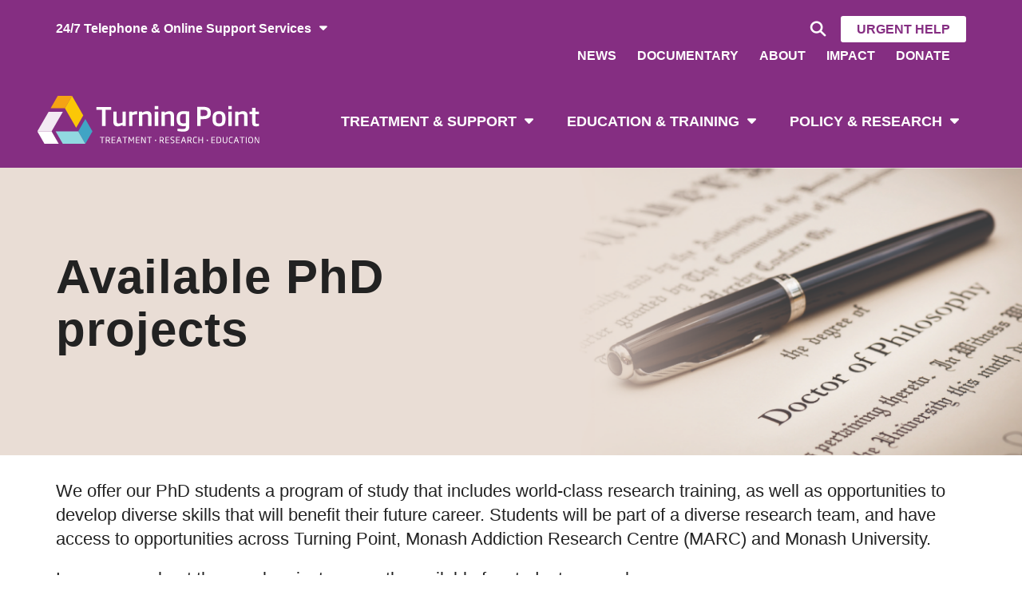

--- FILE ---
content_type: text/html; charset=UTF-8
request_url: https://www.turningpoint.org.au/research/available-projects
body_size: 7519
content:
<!DOCTYPE html>
<!--[if lt IE 7]>      <html class="no-js lt-ie10 lt-ie9 lt-ie8 lt-ie7"> <![endif]-->
<!--[if IE 7]>         <html class="no-js lt-ie10 lt-ie9 lt-ie8"> <![endif]-->
<!--[if IE 8]>         <html class="no-js lt-ie10 lt-ie9"> <![endif]-->
<!--[if IE 9]>         <html class="no-js lt-ie10 ie9"> <![endif]-->
<!--[if gt IE 9]><!--> <html lang="en" dir="ltr" prefix="og: https://ogp.me/ns#"> <!--<![endif]-->
  <head>
    <meta charset="utf-8" />
<meta name="geo.region" content="AU" />
<link rel="canonical" href="https://www.turningpoint.org.au/research/available-projects" />
<link rel="image_src" href="https://s3-ap-southeast-2.amazonaws.com/turning-point-website-prod/drupal-s3fs/s3fs-public/2022-04/PhD-Scholarship-Image.jpg" />
<meta property="og:site_name" content="Turning Point" />
<meta property="og:type" content="website" />
<meta property="og:url" content="https://www.turningpoint.org.au/research/available-projects" />
<meta property="og:title" content="Available PhD projects | Turning Point" />
<meta name="twitter:card" content="summary" />
<meta name="twitter:title" content="Available PhD projects | Turning Point" />
<meta name="twitter:site" content="@turningpointau" />
<meta name="twitter:creator" content="@TurningPointAU" />
<meta name="twitter:image" content="https://s3-ap-southeast-2.amazonaws.com/turning-point-website-prod/drupal-s3fs/s3fs-public/2022-04/PhD-Scholarship-Image.jpg" />
<meta name="Generator" content="Drupal 10 (https://www.drupal.org)" />
<meta name="MobileOptimized" content="width" />
<meta name="HandheldFriendly" content="true" />
<meta name="viewport" content="width=device-width, initial-scale=1.0" />
<link rel="icon" href="/themes/tp/favicon.ico" type="image/vnd.microsoft.icon" />

    <title>Available PhD projects</title>
    <link rel="stylesheet" media="all" href="/core/modules/system/css/components/align.module.css?t2dcof" />
<link rel="stylesheet" media="all" href="/core/modules/system/css/components/fieldgroup.module.css?t2dcof" />
<link rel="stylesheet" media="all" href="/core/modules/system/css/components/container-inline.module.css?t2dcof" />
<link rel="stylesheet" media="all" href="/core/modules/system/css/components/clearfix.module.css?t2dcof" />
<link rel="stylesheet" media="all" href="/core/modules/system/css/components/details.module.css?t2dcof" />
<link rel="stylesheet" media="all" href="/core/modules/system/css/components/hidden.module.css?t2dcof" />
<link rel="stylesheet" media="all" href="/core/modules/system/css/components/item-list.module.css?t2dcof" />
<link rel="stylesheet" media="all" href="/core/modules/system/css/components/js.module.css?t2dcof" />
<link rel="stylesheet" media="all" href="/core/modules/system/css/components/nowrap.module.css?t2dcof" />
<link rel="stylesheet" media="all" href="/core/modules/system/css/components/position-container.module.css?t2dcof" />
<link rel="stylesheet" media="all" href="/core/modules/system/css/components/reset-appearance.module.css?t2dcof" />
<link rel="stylesheet" media="all" href="/core/modules/system/css/components/resize.module.css?t2dcof" />
<link rel="stylesheet" media="all" href="/core/modules/system/css/components/system-status-counter.css?t2dcof" />
<link rel="stylesheet" media="all" href="/core/modules/system/css/components/system-status-report-counters.css?t2dcof" />
<link rel="stylesheet" media="all" href="/core/modules/system/css/components/system-status-report-general-info.css?t2dcof" />
<link rel="stylesheet" media="all" href="/core/modules/system/css/components/tablesort.module.css?t2dcof" />
<link rel="stylesheet" media="all" href="/modules/contrib/paragraphs/css/paragraphs.unpublished.css?t2dcof" />
<link rel="stylesheet" media="all" href="/themes/tp/css/bootstrap.css?t2dcof" />
<link rel="stylesheet" media="all" href="/themes/tp/css/slick-theme.css?t2dcof" />
<link rel="stylesheet" media="all" href="/themes/tp/css/slick.css?t2dcof" />
<link rel="stylesheet" media="all" href="/themes/tp/css/style.css?t2dcof" />
<link rel="stylesheet" media="all" href="/themes/tp/css/card.css?t2dcof" />

    <script src="https://use.fontawesome.com/releases/v5.8.2/js/all.js" defer crossorigin="anonymous"></script>
<script src="https://use.fontawesome.com/releases/v5.8.2/js/v4-shims.js" defer crossorigin="anonymous"></script>

    <script async src="https://www.googletagmanager.com/gtag/js?id=UA-36676929-1"></script>
    <script>(function(w,d,s,l,i){w[l]=w[l]||[];w[l].push(
    {'gtm.start': new Date().getTime(),event:'gtm.js'}
    );var f=d.getElementsByTagName(s)[0],
    j=d.createElement(s),dl=l!='dataLayer'?'&l='+l:'';j.async=true;j.src=
    'https://www.googletagmanager.com/gtm.js?id='+i+dl;f.parentNode.insertBefore(j,f);
    })(window,document,'script','dataLayer','GTM-NWSNDQL');</script>
  </head>
  <body class="path-node page-node-type-block-page">
    <noscript><iframe src="https://www.googletagmanager.com/ns.html?id=GTM-NWSNDQL"
      height="0" width="0" style="display:none;visibility:hidden"></iframe></noscript>
    <div class="container addthis">
      <div class="addthis_inline_share_toolbox"></div>
    </div>
    <a href="#main-content" class="visually-hidden focusable skip-link">
      Skip to main content
    </a>
    
      <div class="dialog-off-canvas-main-canvas" data-off-canvas-main-canvas>
    <div class="urgent-help-popup">
    <div class="urgent-help-popup-bg"></div>
    <div class="urgent-help-window">
        <a href="#" class="uh-close"><i class="icon-cancel"></i></a>
          <div class="region region-urgent-help">
    <div id="block-urgenthelp">
  
    
      
                        <div class="field field--name-body field--type-text-with-summary field--label-hidden field--item"><h4>In an emergency, call:</h4>

<table cellpadding="0" cellspacing="0" width="100%">
	<tbody>
		<tr>
			<td>Fire, Ambulance or Police</td>
			<td><a href="tel:000">000</a></td>
		</tr>
		<tr>
			<td>Kids Helpline</td>
			<td><a href="tel:1800-551-500">1800 551 800</a></td>
		</tr>
		<tr>
			<td>Suicide Call Back Service</td>
			<td><a href="tel:1300-659-467">1300 659 467</a></td>
		</tr>
		<tr>
			<td>Mensline Australia</td>
			<td><a href="tel:1300-789-978">1300 789 978</a></td>
		</tr>
	</tbody>
</table>
</div>
            
  </div>

  </div>

    </div>
</div>
<div class="site-container">
  <div class="site-banner">
  
  </div>
  <div class="header-mobile">
          <div class="region region-mobile-branding">
    <a href="#" class="menu-toggle" title="Menu">
      <i class="icon-cancel"></i>
      <i class="icon-menu"></i>
    </a>
    <a title="Search" href="/search" class="menu-search">
      <i class="icon-search"></i>
    </a>
    <div id="block-sitebranding">
  
    
        <a href="/" rel="home">
      <img src="/themes/tp/logo.svg" alt="Home" fetchpriority="high" />
    </a>
      
</div>

  </div>

    <div class="mobile-menu-container">
          <div class="region region-mobile-menu">
    <nav role="navigation" aria-labelledby="block-mainnavigation-2-menu" id="block-mainnavigation-2">
            
  <p class="visually-hidden" id="block-mainnavigation-2-menu">Main navigation</p>
  

        
              <ul>
              <li>
        <a href="/treatment" data-drupal-link-system-path="node/490">Treatment &amp; Support</a>
                                <ul>
              <li>
        <a href="/treatment/clinicians" data-drupal-link-system-path="node/501">Information and Advice for Clinicians</a>
              </li>
          <li>
        <a href="/treatment/clients" data-drupal-link-system-path="node/502">Help for Clients and Families</a>
              </li>
          <li>
        <a href="/treatment/about-addiction" data-drupal-link-system-path="node/576">About addiction</a>
              </li>
          <li>
        <a href="/treatment/self-assessments" data-drupal-link-system-path="node/563">Self-assessments</a>
              </li>
        </ul>
  
              </li>
          <li>
        <a href="/education" data-drupal-link-system-path="node/404">Education &amp; Training</a>
                                <ul>
              <li>
        <a href="/education/events" data-drupal-link-system-path="education/events">Events</a>
              </li>
          <li>
        <a href="/education/programs/community-education" data-drupal-link-system-path="node/399">Community Education</a>
              </li>
          <li>
        <a href="/education/programs/internships" data-drupal-link-system-path="node/395">Educational Internships</a>
              </li>
          <li>
        <a href="/education/programs/higher-education" data-drupal-link-system-path="node/106">Higher Education</a>
              </li>
          <li>
        <a href="/education/programs/professional-development" data-drupal-link-system-path="node/105">Professional Development</a>
              </li>
          <li>
        <a href="/education/programs/vocational-training" data-drupal-link-system-path="node/176">Vocational Training</a>
              </li>
          <li>
        <a href="/education/resources" data-drupal-link-system-path="node/401">Resources</a>
              </li>
          <li>
        <a href="/education/our-people" data-drupal-link-system-path="education/our-people">Our People</a>
              </li>
        </ul>
  
              </li>
          <li>
        <a href="/research" data-drupal-link-system-path="node/410">Policy &amp; Research</a>
                                <ul>
              <li>
        <a href="/policy-research/identify" data-drupal-link-system-path="node/411">Identify</a>
              </li>
          <li>
        <a href="/research/engage" data-drupal-link-system-path="node/412">Engage</a>
              </li>
          <li>
        <a href="/policy-research/impact" data-drupal-link-system-path="node/413">Impact</a>
              </li>
          <li>
        <a href="/research/policy-and-engagement" data-drupal-link-system-path="node/701">Policy &amp; Engagement</a>
              </li>
          <li>
        <a href="/research/research-students" data-drupal-link-system-path="node/765">Research Students</a>
              </li>
          <li>
        <a href="/policy-research/research-team" data-drupal-link-system-path="node/414">Our Research Teams</a>
              </li>
          <li>
        <a href="/research/research-consumer-opportunities" data-drupal-link-system-path="node/1010">Research Participation Opportunities</a>
              </li>
        </ul>
  
              </li>
        </ul>
  


  </nav>

  </div>

          <div class="region region-mobile-menu-footer">
    <nav role="navigation" aria-labelledby="block-topmenu-2-menu" id="block-topmenu-2">
            
  <p class="visually-hidden" id="block-topmenu-2-menu">Top Menu</p>
  

        
              <ul>
              <li>
        <a href="/about-us/news" data-drupal-link-system-path="about-us/news">News</a>
              </li>
          <li>
        <a href="/documentary-addicted-australia" data-drupal-link-system-path="node/544">Documentary</a>
              </li>
          <li>
        <a href="/about-us" data-drupal-link-system-path="node/68">About</a>
              </li>
          <li>
        <a href="https://www.turningpoint.org.au/30-years-of-impact">IMPACT</a>
              </li>
          <li>
        <a href="/donate" data-drupal-link-system-path="node/741">Donate</a>
              </li>
      


  </nav>

  </div>

        <div class="nav-icons">
            <a href="/search" title="Search" class="nav-icon"><i class="icon-search"></i></a>
            <a href="/contact-us" title="Urgent Help" class="urgent-help btn btn-white">Urgent Help</a>
        </div>
          <div class="region region-mobile-menu-support">
    <nav role="navigation" aria-labelledby="block-support-2-menu" id="block-support-2">
      
  <p id="block-support-2-menu">24/7 Telephone &amp; Online Support</p>
  

        
              <ul>
              <li>
        <a href="https://counsellingonline.org.au">Counselling Online</a>
              </li>
          <li>
        <a href="tel:1800-250-015">Alcohol and Drug Support 1800 250 015</a>
              </li>
          <li>
        <a href="https://directline.org.au">DirectLine</a>
              </li>
          <li>
        <a href="https://dacas.org.au">Drug and Alcohol Clinical Advisory Service</a>
              </li>
          <li>
        <a href="https://www.gamblinghelponline.org.au/">Gambling Help Online</a>
              </li>
          <li>
        <a href="tel:1800-858-858">Gambling Support 1800 858 858</a>
              </li>
        </ul>
  


  </nav>

  </div>

    </div>
  </div>
  <div class="print-header" aria-hidden="true">
    <img src="/themes/tp/logo-print.svg" alt="" width="330" height="60" />
  </div>
<header role="banner">
<div class="header-wrapper">
  <div class="header-top mobile-hidden">
    <div class="container">
        <div class="row">
        <div class="col-sm-5">
            <ul class="header-support">
                <li>
                      <div class="region region-header-support">
    
<p class="support-title"  id="block-support-menu">24/7 Telephone &amp; Online Support Services</p>


  
              <ul>
              <li>
        <a href="https://counsellingonline.org.au">Counselling Online</a>
              </li>
          <li>
        <a href="tel:1800-250-015">Alcohol and Drug Support 1800 250 015</a>
              </li>
          <li>
        <a href="https://directline.org.au">DirectLine</a>
              </li>
          <li>
        <a href="https://dacas.org.au">Drug and Alcohol Clinical Advisory Service</a>
              </li>
          <li>
        <a href="https://www.gamblinghelponline.org.au/">Gambling Help Online</a>
              </li>
          <li>
        <a href="tel:1800-858-858">Gambling Support 1800 858 858</a>
              </li>
        </ul>
  



  </div>

                </li>
            </ul>
        </div>
        <div class="col-sm-7">
            <div class="nav-icons pull-right">
                <a href="/search" title="Search" class="search-link"><i class="icon-search"></i></a>
                                <a href="/contact-us" title="Urgent Help" class="urgent-help btn btn-white">Urgent Help</a>
            </div>
              <div class="region region-header-top-menu">
    <nav role="navigation" aria-labelledby="block-topmenu-menu" id="block-topmenu">
            
              <ul>
              <li>
        <a href="/about-us/news" data-drupal-link-system-path="about-us/news">News</a>
              </li>
          <li>
        <a href="/documentary-addicted-australia" data-drupal-link-system-path="node/544">Documentary</a>
              </li>
          <li>
        <a href="/about-us" data-drupal-link-system-path="node/68">About</a>
              </li>
          <li>
        <a href="https://www.turningpoint.org.au/30-years-of-impact">IMPACT</a>
              </li>
          <li>
        <a href="/donate" data-drupal-link-system-path="node/741">Donate</a>
              </li>
      


    </nav>
  </div>

        </div>
      </div>
    </div>
  </div>
  <div class="header-main">
    <div class="container">
      <div class="row">
        <div class="col-md-3 col-sm-5">
                <div class="region region-header">
              <a href="/" title="Home" rel="home" >
      <img src="/themes/tp/logo.svg" alt="" class="site-logo"/>
    </a>
    
    </div>

        </div>
        <div class="col-md-9 col-sm-7 text-right">
            <div class="region region-navigation">
    <nav role="navigation" aria-labelledby="block-tp-main-menu-menu" id="block-tp-main-menu">
            
  <p class="visually-hidden" id="block-tp-main-menu-menu">Main navigation</p>
  

        
              <ul>
              <li>
        <a href="/treatment" data-drupal-link-system-path="node/490">Treatment &amp; Support</a>
                                <ul>
              <li>
        <a href="/treatment/clinicians" data-drupal-link-system-path="node/501">Information and Advice for Clinicians</a>
              </li>
          <li>
        <a href="/treatment/clients" data-drupal-link-system-path="node/502">Help for Clients and Families</a>
              </li>
          <li>
        <a href="/treatment/about-addiction" data-drupal-link-system-path="node/576">About addiction</a>
              </li>
          <li>
        <a href="/treatment/self-assessments" data-drupal-link-system-path="node/563">Self-assessments</a>
              </li>
        </ul>
  
              </li>
          <li>
        <a href="/education" data-drupal-link-system-path="node/404">Education &amp; Training</a>
                                <ul>
              <li>
        <a href="/education/events" data-drupal-link-system-path="education/events">Events</a>
              </li>
          <li>
        <a href="/education/programs/community-education" data-drupal-link-system-path="node/399">Community Education</a>
              </li>
          <li>
        <a href="/education/programs/internships" data-drupal-link-system-path="node/395">Educational Internships</a>
              </li>
          <li>
        <a href="/education/programs/higher-education" data-drupal-link-system-path="node/106">Higher Education</a>
              </li>
          <li>
        <a href="/education/programs/professional-development" data-drupal-link-system-path="node/105">Professional Development</a>
              </li>
          <li>
        <a href="/education/programs/vocational-training" data-drupal-link-system-path="node/176">Vocational Training</a>
              </li>
          <li>
        <a href="/education/resources" data-drupal-link-system-path="node/401">Resources</a>
              </li>
          <li>
        <a href="/education/our-people" data-drupal-link-system-path="education/our-people">Our People</a>
              </li>
        </ul>
  
              </li>
          <li>
        <a href="/research" data-drupal-link-system-path="node/410">Policy &amp; Research</a>
                                <ul>
              <li>
        <a href="/policy-research/identify" data-drupal-link-system-path="node/411">Identify</a>
              </li>
          <li>
        <a href="/research/engage" data-drupal-link-system-path="node/412">Engage</a>
              </li>
          <li>
        <a href="/policy-research/impact" data-drupal-link-system-path="node/413">Impact</a>
              </li>
          <li>
        <a href="/research/policy-and-engagement" data-drupal-link-system-path="node/701">Policy &amp; Engagement</a>
              </li>
          <li>
        <a href="/research/research-students" data-drupal-link-system-path="node/765">Research Students</a>
              </li>
          <li>
        <a href="/policy-research/research-team" data-drupal-link-system-path="node/414">Our Research Teams</a>
              </li>
          <li>
        <a href="/research/research-consumer-opportunities" data-drupal-link-system-path="node/1010">Research Participation Opportunities</a>
              </li>
        </ul>
  
              </li>
        </ul>
  


  </nav>

  </div>

        </div>
      </div>
    </div>
  </div>
  
</div>
</header>

<main role="main" class="page-content">
  <a id="main-content" tabindex="-1"></a>
    <div class="region region-content">
    <div id="block-tp-content" class="block block-system block-system-main-block">
    
        
            <div class="content">
            <article data-history-node-id="946">
  
    
            <div class="main-content-node">
            
                                                            <div data-link-url=""  class="carousel-slide paragraph--type--hero-image paragraph--view-mode--default">
  <div class="hero-img" style="background-image: url('https://turning-point-website-prod.s3.ap-southeast-2.amazonaws.com/drupal-s3fs/s3fs-public/2023-08/Research%20Headers_Available%20projects.jpg')">
    <div class="hero-content">
      <div class="container">
        <div class="row">
          <div class="col-sm-6 text-color-dark">
            
                        <div class="field field--name-field-body field--type-text-long field--label-hidden field--item"><h1>Available PhD projects</h1>
</div>
            
          </div>
        </div>
      </div>
    </div>
  </div>
</div>

                                                                <div class="paragraph paragraph--type--text-feature paragraph--view-mode--default">
    <div class="container">
        <div class="row">
            <div class="col-sm-12">
              
                        <div class="field field--name-field-body field--type-text-long field--label-hidden field--item"><p>We offer our PhD students a program of study that includes world-class research training, as well as opportunities to develop diverse skills that will benefit their future career. Students will be part of a diverse research team, and have access to opportunities across Turning Point, Monash Addiction Research Centre (MARC) and Monash University.</p>

<p>Learn more about the novel projects currently available for student research.</p>
</div>
            
            </div>
        </div>
    </div>
</div>

                                                                <div class="paragraph paragraph--type--accordion-block paragraph--view-mode--default">
    <div class="container">
        <div class="row">
            <div class="col-sm-12">
                <div class="accordion-wrapper">
                                        <div class="accordion-items">
                        
            <div class="field field--name-field-accordion-items field--type-entity-reference-revisions field--label-hidden field--items">
                            <div class="field--item"><div class="paragraph paragraph--type--accordion-content paragraph--view-mode--default">
  
                                    <div class="question">
                <h3><i class="icon-down-open-big"></i>Understanding core competencies and mechanisms in the development and prevention of problem behaviour and poor mental health in the adolescent and early adult years</h3>
            </div>
                        
                                        <div class="answer">
                    <div class="answer-container">
                        <div class="answer-inner">
                        <p><strong>Project type: </strong>PhD</p>

<p><strong>Supervisor: </strong><a href="https://www.turningpoint.org.au/research/people/Bosco-Rowland">Dr Bosco Rowland</a></p>

<p><strong>Area: </strong>Development and prevention, mental health, adolescent</p>

<p><strong>Research Group: </strong><a href="https://www.turningpoint.org.au/research/research-team/clinical-social">Clinical and Social Research</a>, Turning Point (Richmond) and Eastern Health Clinical School (Monash University)</p>

<p>The prevalence of problem behaviours (drug, alcohol and antisocial behaviour) and mental health disorders rapidly increases during adolescence before peaking in early adulthood. With approximately 25% of the world’s population comprising adolescents (1.9 billion persons), and the prevalence of these behaviours currently at pandemic levels, understanding how to prevent these issues from developing in adolescence is critical to international global health.</p>

<p>&nbsp;This project will build on the ideas and concepts from Positive Youth Development (PYD) literature and classical Greek philosophy (Eudaimonia), which argue that civic and social engagement can be used to develop important social and emotional competencies. These competencies help adolescents to negotiate critical risk factors that emerge in the adolescent years to prevent the development of problem behaviours and poor mental health.</p>

<p>&nbsp;This project will use Australian, US (Washington) and other national, international longitudinal studies, and administrative data sets, to examine the mechanisms and processes of key social and emotional core competencies that can be cultivated in schools, communities and homes to prevent problem behaviour and mental ill-health.</p>

<p>It is expected the project will lead to the development of systemic and targeted interventions to improve local and global health.</p>

<p>This project will be supervised by<a href="https://research.monash.edu/en/persons/bosco-rowland"> Dr Bosco Rowland</a>, a Senior Research Fellow at Monash University and a Statistician at Turning Point. His work has predominantly focused on designing and evaluating health behaviour interventions, randomised control trials and longitudinal studies. As a registered psychologist, he has focused primarily on the behaviours of alcohol consumption, smoking, illicit drug use, mental health, and healthy eating.</p>

                        </div>
                    </div>
                </div>
                        
</div>
</div>
                            <div class="field--item"><div class="paragraph paragraph--type--accordion-content paragraph--view-mode--default">
  
                                    <div class="question">
                <h3><i class="icon-down-open-big"></i>The Health4her Project</h3>
            </div>
                        
                                        <div class="answer">
                    <div class="answer-container">
                        <div class="answer-inner">
                        <p><strong>Project Type</strong>: PHD SCHOLARSHIP</p>

<p><strong>Supervisor</strong>: Dr Jasmin Grigg.</p>

<p><strong>Area</strong>: Implementation science, Alcohol-related disorders, Breast cancer, Health promotion</p>

<p>Research Group: Dr Grigg is a Senior Research Fellow in Addiction Studies at Monash University and Turning Point. Her research uses hybrid implementation-effectiveness methods to develop novel public health interventions to reduce alcohol consumption and related harms and raise population awareness about the low levels of drinking that cause harm.</p>

<p>The Health4Her program of research uses co-design and implementation science methods to raise awareness of the alcohol-breast cancer link among women participating in population-based breast screening programs, and support women to keep their consumption in a low-risk range.</p>

<p>A PhD scholarship is being offered to conduct research as part of the Health4Her Project, to examine alcohol-related harms among women aged 40+ years through analyses of an existing population-level dataset, conduct a systematic review on alcohol preventive interventions offered in the context of population cancer screening programs, and contribute to co-design studies and effectiveness-implementation trials examining how the Health4Her intervention can be optimally embedded in breast screening services, and adapted for other healthcare settings and populations.</p>

<p>The project will involve quantitative and qualitative research methods, use of implementation research frameworks, and consumer and expert stakeholder participation approaches.</p>

                        </div>
                    </div>
                </div>
                        
</div>
</div>
                            <div class="field--item"><div class="paragraph paragraph--type--accordion-content paragraph--view-mode--default">
  
                                    <div class="question">
                <h3><i class="icon-down-open-big"></i>Understanding Sleep Disturbance In Clients Seeking Treatment For AUD</h3>
            </div>
                        
                                        <div class="answer">
                    <div class="answer-container">
                        <div class="answer-inner">
                        <p><strong>Project Type</strong>: PhD Scholarship</p>

<p><strong>Supervisor</strong>: Dr Rowan Ogeil</p>

<p><strong>Area</strong>: Alcohol-related disorders, Sleep, Treatment and recovery</p>

<p>Research Group: Dr Ogeil is a Senior Research Fellow at Monash University, and the Strategic Lead of the National Addiction and Mental Health Surveillance Unit at Turning Point. In his role, he leads novel research projects centred around the impact of AOD use on sleep, and understanding AOD, mental health and suicide and self-harm behaviours in ambulance data.</p>

<p>Despite advances in our understanding of the neurobiology of Alcohol Use Disorder (AUD), and in particular the role of the orexin system in the drive to seek and consume alcohol, the clinical treatment of AUD by psychosocial and/or pharmacological interventions has proven difficult. While treatment can lead to striking improvements in physical and mental health outcomes, often the results are poor particularly when comorbid conditions such as insomnia are present. This is problematic given that sleep disturbances are a prominent clinical problem in AUD and are recognised as an important predictor of relapse.</p>

<p>This PhD project will work on clinical trials and studies at Turning Point to investigate sleep disturbances in patients seeking treatment for AUD. The project will involve collection and analysis of both subjective and objective measures of sleep with outcomes of this work helping to delineate the role and impact that comorbid sleep disturbances have on the course and progression of recovery from AUD.</p>

                        </div>
                    </div>
                </div>
                        
</div>
</div>
                            <div class="field--item"><div class="paragraph paragraph--type--accordion-content paragraph--view-mode--default">
  
                                    <div class="question">
                <h3><i class="icon-down-open-big"></i>Alcohol Neurocognitive Intervention Implementation Trial (CBM-IT)</h3>
            </div>
                        
                                        <div class="answer">
                    <div class="answer-container">
                        <div class="answer-inner">
                        <p><strong>Project Type</strong>: PhD Scholarship</p>

<p><strong>Supervisor</strong>: Professor Victoria Manning</p>

<p><strong>Area</strong>: Implementation Science, Neurocognition, Alcohol Use Disorders, Artificial Intelligence</p>

<p>Research Group: Professor Victoria Manning is a Professor of Addiction Studies at Monash University and Head of Research and Workforce Development at Turning Point. Her research portfolio is primarily focussed on innovative treatment approaches, running clinical trials neurocognitive, psychological and peer-support based interventions to optimise treatment effectiveness.</p>

<p>Summary: Backed by an NHMRC Partnership Project Grant, this visionary research will&nbsp;co-design and deploy a next-generation Cognitive Bias Modification (CBM) platform and smartphone app, developed in collaboration with consumers and clinicians from across Australia. The project will harness&nbsp;cutting-edge AI technologies&nbsp;to personalise CBM training, enhance patient outcomes, and unlock deeper insights into treatment effectiveness and user experience.</p>

<p>As the PhD candidate, you’ll work within a dynamic, interdisciplinary team—including fellow CBM PhDs and Research Engineers—to develop and implement a clinician-friendly infrastructure for delivering CBM during inpatient care, and a seamless app-based experience for continued training post-discharge.</p>

<p>The project will harness&nbsp;cutting-edge AI technologies &amp; suit someone with a psychology/ neuroscience/ implementation science background with experience in quantitative &amp; qualitative methodologies.</p>

                        </div>
                    </div>
                </div>
                        
</div>
</div>
                    </div>
    
                    </div>  
                </div>
            </div>
        </div>
    </div>
</div>
                                                                <div class="paragraph paragraph--type--text-feature paragraph--view-mode--default">
    <div class="container">
        <div class="row">
            <div class="col-sm-12">
              
                        <div class="field field--name-field-body field--type-text-long field--label-hidden field--item"><p>Learn more about entry requirements and how to apply on the <a href="https://www.turningpoint.org.au/research/Scholarships-and-enrolment">Scholarships and enrolment page</a>, or email the Research Support team at <a href="/cdn-cgi/l/email-protection#d0a2b5a3b5b1a2b3b8fda4a5a2beb9beb7a0bfb9bea490bdbfbeb1a3b8feb5b4a5"><span class="__cf_email__" data-cfemail="582a3d2b3d392a3b30752c2d2a3631363f283731362c18353736392b30763d3c2d">[email&#160;protected]</span></a>.</p>

<p>For more information about projects available across Monash University, as well as supervisor details, please visit <a href="https://supervisorconnect.med.monash.edu/research-projects">Supervisor Connect</a>.</p>
</div>
            
            </div>
        </div>
    </div>
</div>

                                        
        </div>
    </article>

        </div>
    </div>

  </div>

</main>
<footer role="contentinfo">
    <div class="footer-section">
        <div class="container btt mobile-only">
            <div class="row">
                <div class="col-sm-12">
                    <a href="#" class="btn lge-btn">Back to top</a>
                </div>
            </div>
        </div>
        <div class="container">
            <div class="row footer-columns">
                <div class="col-xs-12 col-lg-2 branding">
                      <div class="region region-footer-branding">
    <div id="block-sitebranding-2">
  
    
        <a href="/" rel="home">
      <img src="/themes/tp/logo.svg" alt="Home" fetchpriority="high" />
    </a>
      
</div>

  </div>

                </div>
                <div class="col-xs-6 col-sm-3 col-md-3 col-lg-2 partners">
                      <div class="region region-footer-partners">
    
<p class="small-block-title"  id="block-partners-menu">Part Of</p>


  
                        <div class="field field--name-body field--type-text-with-summary field--label-hidden field--item"><div class="eh"><a href="https://www.easternhealth.org.au/" title="Eastern Health" target="_blank"></a></div>
<br/>

<p class="small-block-title" id="block-partners-menu">Partner Of</p>

<div class="mu"><a href="https://www.monash.edu/" title="Monash University" target="_blank"></a></div>
</div>
            

  </div>

                </div>
                <div class="col-xs-6 col-sm-3 col-md-2 quick-links">
                      <div class="region region-footer-links">
    <nav role="navigation" aria-labelledby="block-quicklinks-menu" id="block-quicklinks">
      
  <p id="block-quicklinks-menu">Quick Links</p>
  

        
              <ul>
              <li>
        <a href="https://aodstats.org.au/" title="Victorian alcohol and drug statistics">AOD Stats</a>
              </li>
          <li>
        <a href="/treatment/clinicians/methamphetamine-treatment-guidelines" data-drupal-link-system-path="node/282">Methamphetamine Treatment Guidelines</a>
              </li>
          <li>
        <a href="http://turningpoint.org.au/search/node?keys=referral%20forms">Referral forms</a>
              </li>
        </ul>
  


  </nav>

  </div>

                </div>
                <div class="col-xs-6 col-sm-3 col-md-2 footer-menu">
                      <div class="region region-footer-menu-1">
    <nav role="navigation" aria-labelledby="block-tp-footer-menu" id="block-tp-footer">
      
  <p id="block-tp-footer-menu">About</p>
  

        
              <ul>
              <li>
        <a href="/media" data-drupal-link-system-path="node/278">Media</a>
              </li>
          <li>
        <a href="/about-us/careers" data-drupal-link-system-path="node/91">Careers</a>
              </li>
          <li>
        <a href="/contact-us" data-drupal-link-system-path="node/90">Contact us</a>
              </li>
          <li>
        <a href="/about-us/visit-us" data-drupal-link-system-path="node/545">Visit us</a>
              </li>
          <li>
        <a href="/about-us/subscribe" data-drupal-link-system-path="node/517">Subscribe</a>
              </li>
        </ul>
  


  </nav>

  </div>

                </div>
                <div class="col-xs-6 col-sm-3 col-md-2 footer-menu">
                      <div class="region region-footer-menu-2">
    <nav role="navigation" aria-labelledby="block-oursite-menu" id="block-oursite">
      
  <p id="block-oursite-menu">OUR SITE</p>
  

        
              <ul>
              <li>
        <a href="/accessibility" data-drupal-link-system-path="node/192">Accessibility</a>
              </li>
          <li>
        <a href="/disclaimer" data-drupal-link-system-path="node/115">Disclaimer</a>
              </li>
          <li>
        <a href="/privacy-policy" data-drupal-link-system-path="node/231">Privacy Policy</a>
              </li>
        </ul>
  


  </nav>

  </div>

                </div>
                <div class="col-xs-6 col-sm-3 col-md-3 col-lg-2 social">
                      <div class="region region-footer-social">
      
<p class="small-block-title"  class="visually-hidden" id="block-sociallinks-menu">Follow Us</p>


  
                        <div class="field field--name-body field--type-text-with-summary field--label-hidden field--item"><p><a href="http://www.twitter.com/turningpointau" target="_blank"><i class="fab fa-twitter"></i> Twitter</a></p>
<p><a href="https://www.linkedin.com/company/turning-point-addiction-treatment-australia/" target="_blank"><i class="fab fa-linkedin-in"></i> LinkedIn</a></p>
<p><a href="https://www.facebook.com/TurningPointAUS" target="_blank"><i class="fab fa-facebook"></i> Facebook</a></p>
<p><a href="https://www.youtube.com/channel/UCI7-UFm3Y7qtrUTYyWirMkA" target="_blank"><i class="fab fa-youtube"></i> YouTube</a></p></div>
            

  </div>

                </div>
            </div>
            <div class="row">
              <div class="col-md-12 acknowledgement">
                      <div class="region region-footer-acknowledgement">
    <div id="block-acknowledgement">
  
    
      
                        <div class="field field--name-body field--type-text-with-summary field--label-hidden field--item"><p><img alt="indigenous flag" class="flag" src="https://turning-point-website-prod.s3.ap-southeast-2.amazonaws.com/drupal-s3fs/s3fs-public/2020-10/Indigenous-flag.png">&nbsp;&nbsp;<img alt="Torres Straight Islander flag" class="flag" src="https://turning-point-website-prod.s3.ap-southeast-2.amazonaws.com/drupal-s3fs/s3fs-public/2025-09/Torres-Straight-Islander-flag_updated.png"></p>

<p><em>Turning Point acknowledges the traditional custodians of the lands on which we live and work, and we pay our respects to Elders past, present and emerging.</em></p>

<p><img alt="LGBTQI flag" class="flag" src="https://s3-ap-southeast-2.amazonaws.com/turning-point-website-prod/drupal-s3fs/s3fs-public/2020-10/LGBTQI-flag.png"></p>

<p><em>Turning Point is an inclusive organisation.</em></p>
</div>
            
  </div>

  </div>

                </div>
            </div>
            <div class="row">
              <div class="col-md-12 branding-copyright">
                    &copy; Copyright  2026 Turning Point, Eastern Health. All rights reserved
                </div>
            </div>
        </div>
    </div>
</footer>
<div class="mobile-post-footer mobile-only">
  
  
  
</div>

</div>

  </div>

    
    <script data-cfasync="false" src="/cdn-cgi/scripts/5c5dd728/cloudflare-static/email-decode.min.js"></script><script src="/core/assets/vendor/jquery/jquery.min.js?v=3.7.1"></script>
<script src="/themes/tp/js/plugins.js?v=1.4"></script>
<script src="/themes/tp/js/slick.min.js?v=1.4"></script>
<script src="/themes/tp/js/main.js?v=1.4"></script>
<script src="https://cdnjs.cloudflare.com/ajax/libs/jquery/4.0.0-rc.1/jquery.min.js" defer></script>
<script src="https://cdn.jsdelivr.net/npm/swiper@11/swiper-bundle.min.js"></script>
<script src="/themes/tp/js/card.js?v=1.4"></script>

       <script type="text/javascript" src="//s7.addthis.com/js/300/addthis_widget.js#pubid=ra-5a5e83a70c20f42e"></script>
  </body>
</html>


--- FILE ---
content_type: text/css
request_url: https://www.turningpoint.org.au/themes/tp/css/card.css?t2dcof
body_size: 1898
content:
:root {
    --p-tp-purple: rgba(129, 39, 127, 1);
    --p-tp-dark-blue: rgba(2, 162, 194, 1);
    --p-tp-l-blue: rgba(137, 211, 224, 1);
    --p-tp-dark-yellow: rgba(247, 171, 35, 1);
    --p-tp-l-yellow: rgba(255, 203, 5, 1);
    --p-tp-off-white: rgba(230, 231, 233, 1);


    --s-m-purple: rgba(167, 104, 165, 1);
    --s-l-purple: rgba(186, 136, 185, 1);
    --s-vl-purple: rgba(217, 190, 217, 1);
    --s-m-blue: rgba(78, 190, 212, 1);
    --s-vl-blue: rgba(204, 236, 243, 1);
    --s-vl-yellow: rgba(255, 227, 153, 1);
}

.impact-page .col-md-8,
.impact-page .col-md-12,
.impact-page .main-content-column{
    width: 100%;
    padding: 0;
}

.secondary-medium-purple {
    color: var(--s-m-purple);
}
.secondary-light-purple {
    color: var(--s-l-purple);
}
.secondary-very-light-purple {
    color: var(--s-vl-purple);
}
.secondary-medium-blue {
    color: var(--s-m-blue);
}
.secondary-very-light-blue {
    color: var(--s-vl-blue);
}
.secondary-very-light-yellow {
    color: var(--s-vl-yellow);
}
.secondary-medium-purple-bg {
    background-color: var(--s-m-purple);
}
.secondary-light-purple-bg {
    background-color: var(--s-l-purple);
}
.secondary-very-light-purple-bg {
    background-color: var(--s-vl-purple);
}
.secondary-medium-blue-bg {
    background-color: var(--s-m-blue);
}
.secondary-very-light-blue-bg {
    background-color: var(--s-vl-blue);
}
.secondary-very-light-yellow-bg {
    background-color: var(--s-vl-yellow);
}

.primary-tp-purple {
    color: var(--p-tp-purple);
}
.primary-tp-dark-blue {
    color: var(--p-tp-dark-blue);
}
.primary-tp-light-blue {
    color: var(--p-tp-l-blue);
}
.primary-tp-dark-yellow {
    color: var(--p-tp-dark-yellow);
}
.primary-tp-light-yellow {
    color: var(--p-tp-l-yellow);
}
.primary-tp-off-white {
    color: var(--p-tp-off-white);
}

.primary-tp-purple-bg {
    background-color: var(--p-tp-purple);
}
.primary-tp-dark-blue-bg {
    background-color: var(--p-tp-dark-blue);
}
.primary-tp-light-blue-bg {
    background-color: var(--p-tp-l-blue);
}
.primary-tp-dark-yellow-bg {
    background-color: var(--p-tp-dark-yellow);
}
.primary-tp-light-yellow-bg {
    background-color: var(--p-tp-l-yellow);
}
.primary-tp-off-white-bg {
    background-color: var(--p-tp-off-white);
}


.cards-block * {
    margin-top: 0;
}

.cards-block h1,
.cards-block h2,
.cards-block h3,
.cards-block h4,
.cards-block h5,
.cards-block h6 {
    margin: 0;
}

.cards-block h1 {
    font-size: 60px;
    line-height: 66px;
}

.cards-block h2 {
    font-size: clamp(32px, 4vw, 40px);
    line-height: clamp(35px, 4vw, 44px);
}

.cards-block h3 {
    font-size: 30px;
    line-height: 32px;
}

.cards-block h4 {
    font-size: 24px;
    line-height: 30px;
}

.cards-block h5 {
    font-size: 22px;
    line-height: 30px;
}

.cards-block h6 {
    font-size: 19px;
    line-height: 23px;
    font-weight: bold;
}

.cards-block .container {
    display: flex;
    flex-wrap: wrap;
    flex-direction: column;
    gap: 64px;
    /* max-width: 1240px; */
    /* width: calc(100% - 200px); */
    margin: 0 auto;
    padding: 64px 0;
}

.cards-block .container:before,
.cards-block .container:after {
    content: none;
}

.cards-block .section-header {
    display: flex;
    align-items: center;
    justify-content: space-between;
    gap: 64px;
}

.cards-block .section-header .text-block {
    display: flex;
    flex-direction: column;
    gap: 8px;
    max-width: 376px;
    font-size: clamp(17px, 2vw, 19px);
    line-height: clamp(20.4px, 2vw, 22px);
}

.cards-block .section-header .logo-block img {
    max-width: 297px;
}

.cards-block .swiper {
    width: 100%;
}

.cards-block .card {
    position: relative;
    width: calc(20% - 20px);
    border-radius: 3px;
    overflow: hidden;
    margin-right: 0;
}

.card .top-content,
.card .bottom-content {
    display: flex;
    flex-direction: column;
    /* align-items: center;  */
    justify-content: space-between;
    flex: 1;
    aspect-ratio: 1 / 0.9759;
}

.top-content {
    position: relative;
    /* background: url('./assets/images/card-bg.jpg') no-repeat center center /cover; */
    padding: 20px 24px 24px;
}

.secondary-medium-purple-bg .top-content {
    background: url('../img/common/card-bg0.jpg') no-repeat center center /cover;
}
.secondary-light-purple-bg .top-content {
    background: url('../img/common/card-bg1.jpg') no-repeat center center /cover;
}
.secondary-medium-blue-bg .top-content {
    background: url('../img/common/card-bg2.jpg') no-repeat center center /cover;
}
.secondary-very-light-yellow-bg .top-content {
    background: url('../img/common/card-bg3.jpg') no-repeat center center /cover;
}
.primary-tp-dark-yellow-bg .top-content {
    background: url('../img/common/card-bg4.jpg') no-repeat center center /cover;
}
.primary-tp-dark-blue-bg .top-content {
    background: url('../img/common/card-bg5.jpg') no-repeat center center /cover;
}
.secondary-very-light-blue-bg .top-content {
    background: url('../img/common/card-bg6.jpg') no-repeat center center /cover;
}
.primary-tp-light-yellow-bg .top-content {
    background: url('../img/common/card-bg7.jpg') no-repeat center center /cover;
}
.secondary-very-light-purple-bg .top-content {
    background: url('../img/common/card-bg8.jpg') no-repeat center center /cover;
}
.primary-tp-light-blue-bg .top-content {
    background: url('../img/common/card-bg9.jpg') no-repeat center center /cover;
}

.card .toggleButton {
    display: none;
    width: 32px;
    height: 32px;
    position: absolute;
    top: 20px;
    right: 24px;
    cursor: pointer;
    z-index: 10;
    border: 0;
    background: url('../img/common/toggle-icon.svg') no-repeat center center /contain;
    transition: all 0.3s ease-in-out;
}

.card .top-content h2 {
    font-family: "Nunito Sans", sans-serif;
    font-weight: 700;
    font-size: 50px;
    line-height: 71px;
}

.card .bottom-content img {
    /* aspect-ratio: 1 / 1; */
    width: 100%;
    height: 100%;
    object-fit: cover;
}

.card .hover-content {
    position: absolute;
    width: 100%;
    height: 100%;
    top: 0;
    left: 0;
    /* background: rgba(167, 104, 165, 1); */
    display: none;
    flex-direction: column;
    justify-content: space-between;
    padding: 24px;
}

.secondary-medium-purple-bg .hover-content {
    background-color: var(--s-m-purple);
}
.secondary-light-purple-bg .hover-content {
    background-color: var(--s-l-purple);
}
.secondary-very-light-purple-bg .hover-content {
    background-color: var(--s-vl-purple);
}
.secondary-medium-blue-bg .hover-content {
    background-color: var(--s-m-blue);
}
.secondary-very-light-blue-bg .hover-content {
    background-color: var(--s-vl-blue);
}
.secondary-very-light-yellow-bg .hover-content {
    background-color: var(--s-vl-yellow);
}

.primary-tp-dark-yellow-bg .hover-content {
    background-color: var(--p-tp-dark-yellow);
}
.primary-tp-light-yellow-bg .hover-content {
    background-color: var(--p-tp-l-yellow);
}
.primary-tp-purple-bg .hover-content {
    background-color: var(--p-tp-purple);
}
.primary-tp-dark-blue-bg .hover-content {
    background-color: var(--p-tp-dark-blue);
}
.primary-tp-light-blue-bg .hover-content {
    background-color: var(--p-tp-l-blue);
}
.primary-tp-off-white-bg .hover-content {
    background-color: var(--p-tp-off-white);
}

.card .hover-content .content-group {
    display: flex;
    flex-direction: column;
    gap: 8px;
}

.card .hover-content .content-group > p {
    font-weight: 700;
    font-size: 14px;
    line-height: 18px;
    margin: 0;
}

.card .hover-content .content-group table tr:not(:last-child) td {
    border: 0;
    border-bottom: 1px solid rgba(0, 0, 0, 1)
}

.card .hover-content .content-group table td {
    padding: 12px 4px;
}

.card .hover-content .content-group table td:first-child {
    font-weight: 700;
    font-style: Bold;
    font-size: 14px;
    line-height: 14px;
}

.card .hover-content .content-group table td:last-child {
    font-style: Regular;
    font-size: 12px;
    line-height: 14.4px;
}

.cards-block .btn {
    font-family: Arial;
    font-weight: 700;
    font-size: 14px;
    line-height: 18px;
    padding: 8px;
    text-align: center;
    text-decoration: none;
    background: transparent;
    color: #000;
    transition: all 0.3s ease-in-out;
}

.cards-block .btn-primary {
    border-radius: 3px;
    border: 1px solid #000;
}


.cards-block .btn-primary:hover {
    background-color: rgba(34, 34, 34, 1);
    color: rgba(255, 255, 255, 1);
}

.card.show .hover-content .btn{
  width: 100%;
  background: transparent;
}

.card.show .hover-content .btn:hover,
.card.show .hover-content .btn:focus{
    border-color: #000000;
    background-color: #000000;
}

@media screen and (min-width: 768px) {
    .cards-wrapper .swiper-wrapper {
        display: flex;
        flex-wrap: wrap;
        /* justify-content: center; */
        gap: 24px;
    }



    .cards-block .card:hover .hover-content {
        display: flex;
    }
    
}

@media screen and (max-width: 1279px) {

    .cards-block .card {
        width: calc(25% - 20px);
    }
}

@media screen and (max-width: 1199px) {

}

@media screen and (max-width: 1024px) {
    .cards-block .container {
        width: calc(100% - 100px);
    }

    .cards-block .card {
        width: calc(33% - 15px);
    }

}

@media screen and (max-width: 993px) {
    .impact-page #main-content + .container {
        width: 100%;
    }
}

@media screen and (max-width: 767px) {

    .impact-page #main-content + .container {
        padding: 0;
    }

    .impact-page .container .row {
        margin-left: 0;
        margin-right: 0;
    }

    .card .toggleButton {
        display: block;
    }

    .cards-block .container {
        gap: 40px;
        width: 100%;
        padding: 40px 0;
    }

    .cards-block .container:before,
    .cards-block .container:after {
        content: none;
    }

    .cards-block .section-header {
        flex-direction: column-reverse;
        gap: 32px;
        padding: 0 16px;
    }

    .cards-block .section-header .text-block {
        text-align: center;
    }

    .cards-block .section-header .logo-block img {
        max-width: 194px;
    }

    .cards-block .cards-wrapper {
        padding: 0 50px;
    }

    .card .hover-content {
        padding-top: 64px;
    }

    .card.show .toggleButton {
        transform: rotateX(180deg) rotateZ(360deg);
    }

    .card.show .hover-content {
        display: flex !important;
    }

    .card .top-content h2 {
        font-size: 66px;
        line-height: 114px;
    }

    .card .top-content h6 {
        font-size: 25px;
        line-height: 30px;
    }

    .card .hover-content .content-group > p {
        font-size: 17px;
        line-height: 22px;
    }

    .card .hover-content .content-group table td:first-child {
        font-size: 18px;
        line-height: 18px
    }

    .card .hover-content .content-group table td:last-child {
        font-size: 15px;
        line-height: 18px;
    }

    .cards-block .card {
        width: 100%;
    }
    .impact-page .col-md-8,
    .impact-page .col-md-12,
    .impact-page .main-content-column{
        padding: 0;
    }

    .cards-block .btn {
        font-size: 17px;
        line-height: 20.4px;
    }
    
}

@media screen and (max-width: 374px) {

    .cards-block .cards-wrapper {
        padding: 0 20px;
    }

}

--- FILE ---
content_type: image/svg+xml
request_url: https://www.turningpoint.org.au/themes/tp/logo-print.svg
body_size: 2289
content:
<svg xmlns="http://www.w3.org/2000/svg" width="180" height="33" viewBox="0 0 180 33">
  <g fill="none" fill-rule="evenodd">
    <path fill="#852E82" d="M53.9362546,23.7005165 L56.6092146,23.7005165 L56.6092146,10.9525046 L60.846834,10.9525046 L60.846834,8.85308666 L49.6551724,8.85308666 L49.6551724,10.9525046 L53.9362546,10.9525046 L53.9362546,23.7005165 Z M66.2796794,23.8953078 C67.6922192,23.8953078 68.7787883,23.3975077 69.7132377,22.7265597 L69.8218947,22.7265597 L70.0392085,23.7005165 L72.2123466,23.7005165 L72.2123466,12.5541224 L69.7132377,12.5541224 L69.7132377,21.2115159 C68.9961021,21.5361681 68.192041,21.8824639 67.2141288,21.8824639 C65.8233204,21.8824639 65.3886928,21.3846637 65.3886928,20.1726286 L65.3886928,12.5541224 L62.8895839,12.5541224 L62.8895839,20.6487853 C62.8895839,22.8347771 64.1065413,23.8953078 66.2796794,23.8953078 Z M75.1460832,23.7005165 L77.6451921,23.7005165 L77.6451921,15.4110622 C78.3623277,14.9565491 79.3619712,14.6751838 80.3616148,14.6751838 C80.6223914,14.6751838 80.9918249,14.6968273 81.2743328,14.7401142 L81.2743328,12.5324789 C81.1656759,12.4891919 80.883168,12.4675484 80.5789286,12.4675484 C79.405434,12.4675484 78.2536708,13.0519225 77.6451921,13.8527314 L77.5582665,13.8527314 L77.5582665,12.5541224 L75.1460832,12.5541224 L75.1460832,23.7005165 Z M83.3388141,23.7005165 L85.837923,23.7005165 L85.837923,15.043123 C86.5115958,14.7184707 87.489508,14.4371055 88.3587633,14.4371055 C89.87996,14.4371055 90.2493935,14.8916186 90.2493935,16.0170798 L90.2493935,23.7005165 L92.7702338,23.7005165 L92.7702338,15.4327057 C92.7702338,13.2250704 91.6619333,12.359331 89.5105265,12.359331 C88.1631808,12.359331 86.7941038,12.8571311 85.837923,13.5497226 L85.7509975,13.5497226 L85.7509975,12.5541224 L83.3388141,12.5541224 L83.3388141,23.7005165 Z M95.7039703,23.7005165 L98.2248106,23.7005165 L98.2248106,12.5541224 L95.7039703,12.5541224 L95.7039703,23.7005165 Z M95.7039703,10.7144263 L98.246542,10.7144263 L98.246542,8.44186047 L95.7039703,8.44186047 L95.7039703,10.7144263 Z M101.245473,23.7005165 L103.744582,23.7005165 L103.744582,15.043123 C104.418254,14.7184707 105.396167,14.4371055 106.265422,14.4371055 C107.786619,14.4371055 108.156052,14.8916186 108.156052,16.0170798 L108.156052,23.7005165 L110.676892,23.7005165 L110.676892,15.4327057 C110.676892,13.2250704 109.568592,12.359331 107.417185,12.359331 C106.069839,12.359331 104.700762,12.8571311 103.744582,13.5497226 L103.657656,13.5497226 L103.657656,12.5541224 L101.245473,12.5541224 L101.245473,23.7005165 Z M117.674397,26.8604651 C114.175645,26.8604651 112.502328,25.8648649 112.502328,24.2848906 C112.502328,23.1377859 113.415046,22.4451944 114.588541,22.0988987 L114.588541,22.0123248 C113.914868,21.7742464 113.415046,21.1682289 113.415046,20.3890635 C113.415046,19.6315416 113.914868,19.1770284 114.718929,18.6575848 C113.871405,18.1164977 113.306389,17.2940453 113.306389,16.0387233 L113.306389,15.8439319 C113.306389,13.5497226 115.131826,12.3809745 117.783054,12.3809745 C118.391533,12.3809745 118.97828,12.445905 119.521565,12.5541224 L123.302825,12.5541224 L123.302825,14.1990271 L121.586046,14.1990271 C121.955479,14.6102533 122.151062,15.08641 122.151062,15.7790014 L122.151062,15.9305058 C122.151062,18.311289 120.282163,19.3501763 117.761323,19.3501763 C117.131113,19.3501763 116.522634,19.3068893 116.001081,19.1337414 C115.740304,19.3501763 115.588185,19.4151067 115.588185,19.696472 C115.588185,20.2375591 115.892424,20.4323504 116.587828,20.4323504 L119.673684,20.4323504 C121.80336,20.4323504 123.302825,21.1898724 123.302825,23.2460033 C123.302825,25.3237778 121.607777,26.8604651 117.674397,26.8604651 Z M117.630934,25.1722734 C119.956192,25.1722734 120.738522,24.5878993 120.738522,23.6572295 C120.738522,22.7914902 120.347357,22.5317684 119.000011,22.5317684 L116.131469,22.5317684 C115.457796,22.7482032 114.979706,23.1594294 114.979706,23.9169513 C114.979706,24.7394037 115.696841,25.1722734 117.630934,25.1722734 Z M117.761323,17.7485585 C119.043474,17.7485585 119.738878,17.2724018 119.738878,16.0387233 L119.738878,15.757358 C119.738878,14.4371055 118.97828,13.9609488 117.761323,13.9609488 C116.479171,13.9609488 115.762036,14.5453229 115.762036,15.714071 L115.762036,15.9737928 C115.762036,17.2724018 116.522634,17.7485585 117.761323,17.7485585 Z M131.234779,23.7005165 L131.234779,8.85308666 L136.450311,8.85308666 C139.949063,8.85308666 141.709305,10.4763479 141.709305,13.4198617 C141.709305,16.5148799 139.73175,18.1381412 136.624162,18.1381412 L133.907739,18.1381412 L133.907739,23.7005165 L131.234779,23.7005165 Z M133.907739,16.1469407 L136.12434,16.1469407 C138.145359,16.1469407 138.905957,15.3028448 138.905957,13.5713661 C138.905957,11.6234526 138.145359,10.9092176 136.167803,10.9092176 L133.907739,10.9092176 L133.907739,16.1469407 Z M148.576422,23.8953078 C145.164595,23.8953078 143.273965,21.8391769 143.273965,18.354576 L143.273965,18.0082803 C143.273965,14.4371055 145.447103,12.359331 148.598153,12.359331 C151.944786,12.359331 153.878879,14.3938185 153.878879,17.9433498 L153.878879,18.2463586 C153.878879,21.8391769 151.705741,23.8953078 148.576422,23.8953078 Z M148.619885,22.0123248 C150.293201,22.0123248 151.271113,20.8652201 151.271113,18.4627934 L151.271113,17.9217063 C151.271113,15.0214795 150.075887,14.2423141 148.554691,14.2423141 C146.837911,14.2423141 145.838268,15.4327057 145.838268,17.8351324 L145.838268,18.354576 C145.838268,21.2331593 147.055225,22.0123248 148.619885,22.0123248 Z M156.225868,23.7005165 L158.746709,23.7005165 L158.746709,12.5541224 L156.225868,12.5541224 L156.225868,23.7005165 Z M156.225868,10.7144263 L158.76844,10.7144263 L158.76844,8.44186047 L156.225868,8.44186047 L156.225868,10.7144263 Z M161.767371,23.7005165 L164.26648,23.7005165 L164.26648,15.043123 C164.940152,14.7184707 165.918065,14.4371055 166.78732,14.4371055 C168.308517,14.4371055 168.67795,14.8916186 168.67795,16.0170798 L168.67795,23.7005165 L171.19879,23.7005165 L171.19879,15.4327057 C171.19879,13.2250704 170.09049,12.359331 167.939083,12.359331 C166.591737,12.359331 165.22266,12.8571311 164.26648,13.5497226 L164.179554,13.5497226 L164.179554,12.5541224 L161.767371,12.5541224 L161.767371,23.7005165 Z M177.913787,23.8303774 C178.956894,23.8303774 179.565372,23.5922991 180,23.3758642 L180,21.709316 C179.608835,21.8175334 179.152476,21.8824639 178.717848,21.8824639 C177.544354,21.8824639 177.196652,21.5361681 177.196652,20.6054983 L177.196652,14.5020359 L179.869612,14.5020359 L179.869612,12.5541224 L177.196652,12.5541224 L177.196652,9.93526084 L174.741006,9.93526084 L174.741006,12.5541224 L173.176346,12.5541224 L173.176346,14.5020359 L174.741006,14.5020359 L174.741006,20.9517941 C174.741006,23.051212 175.979694,23.8303774 177.913787,23.8303774 Z"/>
    <polygon fill="#852E82" points="0 24.444 4.905 33 14.716 33 9.81 24.444"/>
    <polygon fill="#EBA533" points="14.716 0 9.811 8.556 19.622 8.556 19.623 8.556 24.527 0"/>
    <polygon fill="#2398B1" points="28.206 24.444 33.112 33 38.017 24.444 33.112 15.889"/>
    <polygon fill="#852E82" points="7.856 11 0 24.444 9.926 24.444 17.782 11" opacity=".9"/>
    <polygon fill="#F9C623" points="23.997 0 19.009 8.523 26.896 22 31.885 13.476"/>
    <polygon fill="#89CCD2" points="12.877 24.444 17.734 33 23.399 33 33.112 33 28.255 24.444"/>
  </g>
</svg>


--- FILE ---
content_type: image/svg+xml
request_url: https://www.turningpoint.org.au/themes/tp/img/icon/monash-logo-mono.svg
body_size: 7225
content:
<?xml version="1.0" encoding="utf-8"?>
<!-- Generator: Adobe Illustrator 19.2.1, SVG Export Plug-In . SVG Version: 6.00 Build 0)  -->
<!DOCTYPE svg PUBLIC "-//W3C//DTD SVG 1.1//EN" "http://www.w3.org/Graphics/SVG/1.1/DTD/svg11.dtd">
<svg version="1.1" id="Layer_1" xmlns="http://www.w3.org/2000/svg" xmlns:xlink="http://www.w3.org/1999/xlink" x="0px" y="0px"
	 width="147px" height="43px" viewBox="0 0 395 116" xml:space="preserve">
<g fill="#FFFFFF">
	<path d="M150,56.2l0,28.2c0,11.6-4.8,17-15,17c-11.8,0-14.3-9.2-14.3-17l0-28.2h-3.5l0,28.2c0,13.3,6,20.1,17.8,20.1
		c12.2,0,18.4-6.7,18.4-20.1l0-28.2H150z"/>
	<path d="M175.8,68.4c-5.3,0-9.9,2.8-11.8,7.2c0-1.6,0-6.4,0-6.4h-3.1l0,34.1h3.1l0-18.4c0-8.3,4.6-13.7,11.8-13.7
		c9.2,0,9.2,8,9.2,10.7l0,21.5h3.1l0-21C188,78.5,188,68.4,175.8,68.4z"/>
	<polygon points="195.6,69.2 195.6,103.3 198.6,103.3 198.6,69.2 198.3,69.2 	"/>
	<polygon points="195.6,58.8 195.6,63.4 198.6,63.4 198.6,58.8 198.3,58.8 	"/>
	<path d="M229,69.2c0,0-10.8,29.3-11.2,30.3c-0.4-1-12-30.3-12-30.3h-3.5l13.7,34.1h3.5l12.9-34.1h-0.4H229z"/>
	<path d="M249,68.4c-4,0-7.4,1.4-10,4c-3.3,3.3-5.1,8.6-5.1,14.4c-0.1,5.4,1.6,10,4.7,13.2c2.6,2.7,6.3,4.1,10.4,4.1
		c8.2,0,13.4-4.4,14.8-12.4l0.1-0.3h-3.1l0,0.2c-1.2,6.1-5.5,9.7-11.7,9.7c-3.2,0-5.9-1.1-8-3.2c-2.6-2.6-4-6.7-4-11.2
		c0,0,0,0,0-0.1c0.6,0,27.1,0,27.1,0l0-0.3c0-0.4,0-0.9,0-1.3c0-5.2-1.6-9.7-4.4-12.7C257,69.9,253.4,68.4,249,68.4z M249,71.2
		c7.6,0,11.7,6.5,12,13c-0.6,0-23.3,0-23.9,0C237.7,77.7,241.9,71.2,249,71.2z"/>
	<path d="M272.6,76c0-1.5,0-6.8,0-6.8h-3.1l0,34.1h3.1V84.7c0.3-5.1,1.4-7,3.7-9.5c3.6-3.5,7.8-3.3,9-3.2l0.3,0V69l-0.3,0
		C279.8,68.8,274.4,71.8,272.6,76z"/>
	<path d="M301.8,84.4c0,0-1-0.2-1-0.2c-5.1-1.1-9.9-2.1-9.9-6.9c0-4.5,4.8-6.2,9.4-6.2c3.6,0,9.6,1.1,9.6,8.3l0,0.3h3.1v-0.3
		c0-7.1-4.5-11-12.7-11c-2.9,0-12.4,0.6-12.4,8.9c0,7.4,6.8,8.8,11.8,9.8l0.9,0.2c5.3,1.1,10.4,2.1,10.4,7.2c0,6.2-7.2,6.8-10.3,6.8
		c-6.2,0-10.4-3.7-10.8-9.5l0-0.3h-3l0,0.3c0.2,7.5,5.5,12.2,13.9,12.2c3.1,0,13.4-0.7,13.4-9.6C313.9,87.3,308.4,85.7,301.8,84.4z"
		/>
	<polygon points="320.2,69.2 320.2,103.3 323.3,103.3 323.3,69.2 323,69.2 	"/>
	<path d="M370.9,69.2c0,0-10.8,28.8-11.3,30.1c-0.5-1.3-12.3-30.1-12.3-30.1s-10.4,0-10.9,0c0-0.5,0-10.4,0-10.4h-0.3h-2.8
		c0,0,0,9.9,0,10.4c-0.5,0-6.2,0-6.2,0V72c0,0,5.7,0,6.2,0c0,0.6,0,23.1,0,23.1c0,0.2,0,0.4,0,0.6c0,2.6,0.6,4.5,2,5.8
		c2,2,5.4,2,8.1,1.9l0.3,0v-2.7l-0.3,0c-2.8,0.1-4.6-0.1-5.7-1.2c-0.9-0.8-1.3-2.2-1.3-4.4c0,0,0-22.6,0-23.1c0.5,0,8.2,0,8.5,0
		c0.1,0.4,12.9,30.7,13,30.9c-1.5,4.3-2.4,6.7-3.4,7.7c-1.6,1.6-3.2,2.1-6.8,2.1h-0.3l0,2.7h0.3c3.7,0,6.1-0.1,8-1.6
		c1.4-1.1,2.5-3.5,4-7c0,0,14.5-37.5,14.5-37.5H370.9z"/>
	<polygon points="320.2,58.8 320.2,63.4 323.3,63.4 323.3,58.8 323,58.8 	"/>
</g>
<g fill="#FFFFFF">
	<path d="M194.7,48.9c-13.6-0.3-25-10.7-24.7-25.2c0.4-11.4,9.5-24.3,26.1-23.8c11.6,0.2,24.5,8.9,24.2,24.9
		C219.9,40.9,206.4,49.3,194.7,48.9z M195.2,3c-10.4,0-17.6,7.6-17.6,20.5c0,15.4,9.1,22.3,17.7,22.3c10.4,0,17.3-8,17.3-20.6
		C212.7,11.6,205.7,3,195.2,3z"/>
	<path d="M394.5,1.3V0.6l-13.6,0v0.7c2.7,0.2,3.4,0.7,3.4,4.5v16.6l-24.4,0l0-16.6c0-3.8,0.7-4.4,3.4-4.5V0.6l-13.6,0v0.7
		c2.7,0.2,3.4,0.7,3.4,4.5l0,37.2c0,3.8-0.7,4.4-3.4,4.5v0.7l13.6,0v-0.7c-2.7-0.2-3.4-0.7-3.4-4.5V25.3l24.4,0l0,17.8
		c0,3.8-0.7,4.4-3.4,4.5v0.7l13.6,0v-0.7c-2.7-0.2-3.4-0.7-3.4-4.5l0-37.2C391.1,2,391.8,1.5,394.5,1.3z"/>
	<path d="M223.9,0.6v0.7c2.6,0.1,3.4,0.4,3.4,3.2l0,38.6c0,3.8-0.7,4.4-3.4,4.5v0.7l10.3,0l0-0.7c-2.7-0.2-3.4-0.7-3.4-4.5l0-34.7
		c0,0.6,26.5,32.9,32.3,39.9h1.1l0-43.8c0-2.8,0.7-3,3.4-3.2V0.6l-10.1,0v0.7c2.6,0.1,3.4,0.4,3.4,3.2l0,30.3L232.9,0.6L223.9,0.6z"
		/>
	<path d="M290.7,0.6l-0.9,0c-2.4,5.7-13.6,32.1-17.4,41.2c-0.7,1.6-1.8,4.1-2.6,5c-0.6,0.7-1.2,0.7-1.8,0.8v0.7l9.1,0v-0.7
		c-0.7,0-2.3,0-2.4-1.4c0-0.4,0.1-0.9,0.3-1.4c0.3-0.8,2.1-5.5,4.4-10.7l18.1,0c1.8,4.4,3.4,8.2,4.2,9.9l0,0
		c0.2,0.5,0.7,1.7,0.7,2.2c0,1.3-1.2,1.4-2.5,1.4v0.7l12.7,0v-0.7c-1.6-0.1-2.1-0.5-3.2-3.1L290.7,0.6z M280.5,31.1
		c3.1-7.6,7.8-19.6,7.8-19.6s4.3,10.8,7.9,19.6L280.5,31.1z"/>
	<path d="M114.5,0.6v0.7c1.5,0.1,2.3,0.2,2.8,0.8c0.1,0.2,0.3,0.5,0.4,0.7c0,0,0,0,0,0c0.1,0.2,0.1,0.5,0.1,0.8c0,0.3,0,0.6,0,0.9
		l0,38.6c0,3.8-0.7,4.4-3.4,4.5v0.7l10.2,0v-0.7c-2.7-0.2-3.4-0.7-3.4-4.5l0-33.1c0-0.6-0.1-1.8-0.1-1.8l0.6,1.8l16.5,38.1h1
		l16.8-39.2l0.5-1.6c0,0-0.1,0.8-0.1,1.5l0,34.3c0,3.8-0.7,4.4-3.4,4.5v0.7l13.6,0v-0.7c-2.7-0.2-3.4-0.7-3.4-4.5l0-38.6
		c0-2.8,0.7-3,3.4-3.2V0.6l-10.6,0l-15.2,36l-15.4-36L114.5,0.6z"/>
	<path d="M314.9,45.1c3.2,1.9,7.9,3.9,13,3.9c0.1,0,0.2,0,0.3,0c7.4-0.1,15.3-5.6,15.3-14.3c0-9.4-6.6-11.6-13.2-15
		c-6.7-3.3-9.5-5-9.5-9.4c0-3,1.8-7.4,7.8-7.4c1.9,0,3.6,0.5,5,1.2c4.8,2.7,5.1,6.5,5.7,8.9l0.7,0l-0.4-10.6
		c-3.1-1.3-5.5-1.9-7.2-2.1c-1-0.1-2-0.2-2.8-0.2c-6.7,0-14.5,4-14.5,12.4c0,5.7,3.4,9.3,10.2,12.7c6.7,3.4,11.8,4.8,11.8,11.5
		c0,3.4-2,9.4-9.5,9.4c-3,0-5.4-1-7.3-2.6c-4.5-4.2-4.4-7.6-4.7-8.9h-0.7L314.9,45.1"/>
</g>
<g fill="#FFFFFF">
	<defs>
		<path id="SVGID_1_" d="M70.1,23.5h-0.8V6.7c0.7,1.7,0.8,3.4,0.8,4.8V23.5z M38.3,16.8c1,0.3,2.1,0.5,3.3,0.6v-0.8
			c-1-0.1-2.1-0.3-3.1-0.6c-1.3-0.3-2.5-0.6-3.7-0.6c-0.6,0-1.2,0.1-1.7,0.3v0.9c0.4-0.2,1-0.3,1.7-0.3
			C35.9,16.2,37.1,16.5,38.3,16.8z M28.6,16.2c0.7,0,1.3,0.1,1.7,0.3v-0.9c-0.5-0.2-1.1-0.3-1.7-0.3c-1.2,0-2.4,0.3-3.7,0.6
			c-1,0.3-2,0.5-3.1,0.6v0.8c1.1-0.1,2.2-0.3,3.3-0.6C26.4,16.5,27.5,16.2,28.6,16.2z M28.6,14.2c0.7,0,1.3,0.2,1.7,0.3v-0.9
			c-0.5-0.2-1.1-0.2-1.7-0.3c-1.2,0-2.4,0.3-3.7,0.6c-1,0.3-2,0.5-3.1,0.6v0.8c1.2-0.1,2.2-0.3,3.3-0.6
			C26.4,14.4,27.5,14.1,28.6,14.2z M28.6,18.3c0.7,0,1.3,0.1,1.7,0.3v-0.9c-0.5-0.2-1.1-0.2-1.7-0.3c-1.2,0-2.4,0.3-3.7,0.6
			c-1,0.3-2,0.5-3.1,0.6v0.8c1.2-0.1,2.2-0.4,3.3-0.6C26.4,18.5,27.5,18.2,28.6,18.3z M28.6,12.1c0.7,0,1.3,0.2,1.7,0.3v-0.9
			c-0.5-0.2-1.1-0.3-1.7-0.3c-1.2,0-2.4,0.3-3.7,0.6c-1,0.3-2,0.5-3.1,0.6v0.8c1.1-0.1,2.2-0.3,3.3-0.6
			C26.4,12.4,27.5,12.1,28.6,12.1z M23.2,73.3c-9.9-16.3-9.7-32.2-9.7-34.2V0.6l75,0l0,38.5c0,2,0.2,17.9-9.7,34.2
			C70,88.1,56.7,94.6,51,96.6C45.4,94.6,32.1,88.1,23.2,73.3z M43.2,70.3l-2-1.6l1.1-2.4l-2.6,0.5l-1.1-2.3l-1.2,2.3l-2.5-0.5
			l1.1,2.4l-2,1.6l2.5,0.6l0,2.6l2.1-1.6l2,1.6l0-2.6L43.2,70.3z M53.9,86.6l2.5-1.2l-2.5-1.1l0.9-2.6l-2.6,1l-1.1-2.5L50,82.6
			l-2.6-1l1,2.6l-2.5,1.1l2.5,1.2l-1,2.6l2.6-1l1.1,2.5l1.1-2.5l2.6,1L53.9,86.6z M48.4,56.8l-2,1.7l2.5,0.6l0,2.6l2-1.6l2.1,1.6
			l0.1-2.6l2.5-0.6l-2-1.7l1.1-2.4l-2.6,0.5L51,52.6l-1.1,2.3l-2.6-0.5L48.4,56.8z M57.2,73.2l1.5-1.6l-2.2-0.4l-1-2l-1,2l-2.2,0.4
			l1.6,1.6l-0.4,2.2l2-1l2,1L57.2,73.2z M64.6,65.3l1.2-2l-2.3,0l-1.1-2l-1.1,2l-2.3,0l1.2,2l-1.2,2l2.3,0l1.1,2l1.1-2l2.3,0
			L64.6,65.3z M82.2,17.1c-0.6,0.3-1.1,0.8-1.4,1.4c-0.3,0.5-0.4,1-0.4,1.5c0,0.1,0,0.2,0,0.4c0.3-0.2,0.6-0.4,0.9-0.6
			c0.2-0.2,0.4-0.5,0.6-0.7c0.2-0.4,0.3-1,0.3-1.5C82.2,17.4,82.2,17.2,82.2,17.1z M74.4,28.6c0.6,0.3,1.3,0.4,2,0.3
			c0.7-0.1,1.2-0.4,1.7-0.9c-0.6-0.3-1.2-0.4-1.9-0.3C75.5,27.8,74.9,28.2,74.4,28.6z M74.4,27.5c0.3-0.5,0.5-1.1,0.5-1.7
			c0-0.1,0-0.1,0-0.2c-0.6,0.3-1.1,0.7-1.5,1.2l0,0c-0.3,0.5-0.5,1.1-0.5,1.7c0,0.1,0,0.1,0,0.2C73.6,28.5,74.1,28.1,74.4,27.5z
			 M75.2,27.3C75.2,27.3,75.2,27.4,75.2,27.3c0.2,0,0.3,0,0.4-0.1c0.4-0.3,0.6-0.7,0.8-1.2c0.1-0.3,0.2-0.7,0.2-1
			c0-0.3-0.1-0.6-0.2-0.9c-0.4,0.3-0.7,0.6-0.9,1C75.5,26,75.4,26.7,75.2,27.3z M77.1,25.7C77.1,25.8,77.1,25.8,77.1,25.7
			c0.2,0,0.3-0.1,0.4-0.2c0.3-0.4,0.4-0.8,0.5-1.3c0-0.1,0-0.2,0-0.3c0-0.5-0.2-1.1-0.5-1.6c-0.3,0.4-0.6,0.8-0.7,1.2
			C77.1,24.4,77.2,25,77.1,25.7z M78.5,23.7C78.5,23.8,78.5,23.8,78.5,23.7c0.2,0,0.3-0.1,0.4-0.3c0.1-0.3,0.2-0.6,0.2-1
			c0-0.1,0-0.3,0-0.4c-0.1-0.6-0.4-1.2-0.9-1.7c-0.2,0.4-0.3,0.9-0.3,1.3C78.2,22.4,78.4,23,78.5,23.7z M79.5,21.4
			C79.5,21.5,79.5,21.5,79.5,21.4c0.2-0.1,0.2-0.2,0.3-0.4c0-0.1,0-0.1,0-0.2c0-0.4-0.1-0.8-0.2-1.2c-0.2-0.6-0.7-1-1.3-1.4
			c-0.1,0.2-0.1,0.5-0.1,0.7c0,0.2,0,0.4,0.1,0.6C78.9,20.2,79.3,20.8,79.5,21.4z M79.9,19C79.9,19,79.9,19,79.9,19
			c0.1-0.1,0.2-0.3,0.2-0.4c-0.1-0.5-0.2-0.9-0.5-1.3c-0.4-0.5-0.9-0.9-1.6-1.1c0,0.5,0.1,1,0.3,1.4C79,17.9,79.5,18.4,79.9,19z
			 M79.8,16.1c-0.2-0.5-0.4-0.9-0.8-1.2c-0.5-0.4-1-0.6-1.7-0.7c0.1,0.5,0.3,0.9,0.6,1.2c0.7,0.2,1.3,0.6,1.8,1c0,0,0.1,0,0.1,0
			C79.8,16.4,79.8,16.3,79.8,16.1z M79,14.2c0-0.2-0.1-0.3-0.1-0.5c-0.3-0.4-0.6-0.7-1-0.9c-0.6-0.3-1.2-0.4-1.9-0.3
			c0.3,0.4,0.5,0.8,0.9,1.1C77.7,13.6,78.4,13.8,79,14.2C79,14.2,79,14.2,79,14.2z M78.6,27c0.6-0.2,1.1-0.7,1.5-1.3
			c-0.7-0.1-1.4-0.1-2,0.1c-0.5,0.2-1,0.7-1.4,1.2c0.3,0,0.7,0.1,1,0.2C78,27.2,78.3,27.2,78.6,27z M80.3,24.7
			c0.5-0.4,0.9-1,1.2-1.7c-0.7,0-1.4,0.2-1.9,0.6v0c-0.5,0.4-0.9,0.9-1.1,1.5c0.3-0.1,0.7-0.1,1-0.1C79.8,25,80.1,24.9,80.3,24.7z
			 M82.1,20.1c-0.6,0.2-1.2,0.5-1.7,1c-0.4,0.5-0.6,1.1-0.7,1.8c0.3-0.1,0.6-0.2,1-0.3c0.3-0.2,0.5-0.4,0.7-0.6
			C81.9,21.5,82.1,20.8,82.1,20.1z M81.5,14.1c-0.5,0.5-0.9,1-1.1,1.7c-0.1,0.2-0.1,0.5-0.1,0.8c0,0.4,0.1,0.8,0.2,1.1
			c0.2-0.3,0.5-0.5,0.7-0.7c0.2-0.3,0.3-0.6,0.4-0.9c0.1-0.2,0.1-0.5,0.1-0.7C81.8,15,81.7,14.6,81.5,14.1z M79.5,13.3
			c0,0.6,0.2,1.2,0.6,1.8c0.1-0.3,0.3-0.6,0.5-0.9c0.1-0.3,0.2-0.6,0.2-0.9c0,0,0,0,0,0c0-0.7-0.2-1.3-0.6-1.9
			C79.8,12,79.5,12.6,79.5,13.3C79.5,13.3,79.5,13.3,79.5,13.3z M77.9,10.4c0,0.2,0,0.5,0.1,0.7c0.1,0.6,0.5,1.1,1,1.6
			c0.1-0.3,0.2-0.7,0.3-1c0-0.1,0-0.1,0-0.2c0-0.2,0-0.4-0.1-0.7c-0.2-0.6-0.5-1.2-1.1-1.7C78,9.5,77.9,9.9,77.9,10.4z M77.6,11.6
			c-0.4-0.3-0.8-0.5-1.2-0.7c-0.6-0.2-1.3-0.1-1.9,0.1c0.3,0.4,0.7,0.7,1.1,0.9c0.7-0.1,1.5-0.1,2.1,0.1c0,0,0.1,0,0.1,0
			C77.7,11.9,77.7,11.8,77.6,11.6z M75.7,7.8c0,0.5,0.1,1,0.3,1.5c0.3,0.6,0.8,1,1.4,1.3c0-0.4,0-0.7,0.1-1.1
			c-0.1-0.3-0.1-0.6-0.3-0.8c-0.3-0.6-0.8-1.1-1.4-1.4C75.7,7.5,75.7,7.6,75.7,7.8z M73.1,8c0.2,0.7,0.6,1.3,1.1,1.6
			c0.5,0.3,1.1,0.5,1.7,0.6c-0.2-0.2-0.3-0.4-0.5-0.7v0c-0.1-0.2-0.2-0.5-0.3-0.7c-0.1-0.1-0.1-0.1-0.2-0.2C74.5,8.2,73.9,8,73.1,8z
			 M65.3,23.7c0,0.5,0.4,1.1,1.3,1.1h1.7c-0.2,0.6-0.4,1.5-0.4,2.4c0,1.2,0.2,2.2,0.6,2.9c-1.3-0.2-2.2-0.5-3.1-1l-0.1,0l-0.2,0.5
			l0.1,0c0.8,0.4,1.5,0.6,2.4,0.9c0,0,0.7,0.1,1.2,0.2c-0.1,0.1-0.2,0.3-0.2,0.5c0,0.4,0.3,0.7,0.7,0.7c0.4,0,0.7-0.3,0.7-0.7
			c0-0.2-0.1-0.4-0.2-0.5c0.5-0.1,1.1-0.2,1.1-0.2c0.9-0.2,1.7-0.4,2.5-0.9l0.1,0L73.3,29l-0.1,0c-0.9,0.5-1.8,0.8-3.1,1
			c0.3-0.7,0.6-1.7,0.6-2.9c0-0.9-0.1-1.8-0.4-2.4H72c0.9,0,1.3-0.5,1.3-1.1c0-0.4-0.3-0.8-0.8-0.8c-0.4,0-0.8,0.3-0.8,0.8
			c0,0.1,0,0.2,0.1,0.3c0.1,0.1,0.1,0.3-0.2,0.3h-1l0-12.7c0-1.7-0.1-3.8-1.1-5.8l-0.3-0.6l-0.3,0.6c-1,2-1.1,4.1-1.1,5.8v12.7h-1
			c-0.3,0-0.2-0.2-0.2-0.3c0-0.1,0.1-0.2,0.1-0.3c0-0.4-0.3-0.8-0.7-0.8C65.7,22.9,65.3,23.3,65.3,23.7z M63.2,25.2
			c-0.2-0.4-0.5-0.7-0.9-1c-0.1,0.3-0.2,0.6-0.2,0.9c0,0.3,0.1,0.7,0.2,1c0.1,0.5,0.4,0.8,0.7,1.2c0.1,0,0.3,0.1,0.4,0.1
			c0,0,0-0.1,0-0.1C63.2,26.7,63.1,26,63.2,25.2z M62.6,12.5c-0.6-0.1-1.3,0-1.9,0.3c-0.4,0.2-0.8,0.5-1,0.9c0,0.2,0,0.3-0.1,0.5
			c0,0,0.1,0,0.1,0c0.6-0.4,1.3-0.6,2.1-0.6C62.1,13.3,62.4,12.9,62.6,12.5z M61.9,23.6c-0.1-0.4-0.4-0.8-0.7-1.2
			c-0.3,0.5-0.5,1-0.5,1.6c0,0.1,0,0.2,0,0.3c0,0.5,0.2,0.9,0.5,1.3c0.1,0.1,0.3,0.2,0.4,0.3c0,0,0-0.1,0-0.1
			C61.5,25,61.6,24.4,61.9,23.6z M59.6,22.5c0,0.3,0.1,0.6,0.2,1c0.1,0.1,0.2,0.2,0.3,0.3c0,0,0-0.1,0.1-0.1c0.1-0.7,0.3-1.4,0.7-2
			c0-0.5-0.2-0.9-0.4-1.3c-0.5,0.5-0.8,1.1-0.9,1.7C59.6,22.2,59.6,22.4,59.6,22.5z M60.4,19.7c0.1-0.2,0.1-0.4,0.1-0.6
			c0-0.2-0.1-0.5-0.1-0.7c-0.6,0.4-1,0.8-1.3,1.4c-0.2,0.4-0.2,0.8-0.2,1.2c0,0.1,0,0.1,0,0.2c0.1,0.1,0.2,0.3,0.2,0.4
			c0,0,0.1,0,0.1-0.1C59.4,20.8,59.8,20.2,60.4,19.7z M58.9,16.1c0,0.1,0,0.3,0,0.4c0,0,0.1,0,0.1,0c0.5-0.5,1.1-0.8,1.8-1
			c0.3-0.4,0.5-0.8,0.6-1.2c-0.7,0.1-1.3,0.3-1.8,0.7C59.3,15.2,59,15.7,58.9,16.1z M58.6,18.6c0.1,0.1,0.1,0.3,0.1,0.5
			c0,0,0,0,0.1,0c0.4-0.6,0.9-1.1,1.6-1.4c0.2-0.4,0.3-0.9,0.3-1.4c-0.7,0.2-1.2,0.6-1.6,1.1C58.8,17.7,58.6,18.1,58.6,18.6z
			 M58.2,21.1c-0.4-0.5-1-0.8-1.7-1c0.1,0.7,0.3,1.3,0.7,1.8c0.2,0.2,0.5,0.4,0.7,0.6c0.3,0.1,0.6,0.2,0.9,0.3
			C58.8,22.2,58.6,21.6,58.2,21.1z M57.2,23c0.2,0.7,0.6,1.3,1.1,1.7c0.2,0.2,0.5,0.3,0.8,0.4c0.4,0,0.7,0,1,0.1
			c-0.3-0.6-0.6-1.2-1.1-1.5l0,0C58.6,23.2,57.9,23,57.2,23z M58.6,25.8c0.4,0.6,0.8,1,1.5,1.3c0.3,0.1,0.6,0.2,0.9,0.2
			c0.3-0.1,0.7-0.1,1-0.2c-0.4-0.5-0.9-1-1.4-1.2C60,25.6,59.3,25.6,58.6,25.8z M60.6,28.1c0.5,0.5,1.1,0.8,1.8,0.9
			c0.6,0.1,1.3-0.1,1.9-0.3c-0.5-0.5-1.1-0.8-1.8-0.9h0C61.9,27.6,61.2,27.8,60.6,28.1z M65.8,28.7c0-0.1,0-0.1,0-0.2
			c0-0.6-0.2-1.2-0.5-1.7v0c-0.4-0.5-0.9-0.9-1.5-1.2c0,0.1,0,0.1,0,0.2c0,0.6,0.2,1.2,0.5,1.7C64.6,28.1,65.1,28.5,65.8,28.7z
			 M63.2,9.5c-0.1,0.2-0.3,0.5-0.5,0.7c0.6,0,1.2-0.2,1.7-0.6c0.5-0.4,0.9-1,1.2-1.6c-0.7,0-1.4,0.2-1.9,0.6
			c-0.1,0.1-0.1,0.1-0.2,0.2C63.4,9,63.3,9.3,63.2,9.5L63.2,9.5z M61.2,9.5c0.1,0.4,0.1,0.7,0.1,1.1c0.6-0.3,1.1-0.8,1.3-1.3
			C62.9,8.8,63,8.3,63,7.8c0-0.2,0-0.3-0.1-0.5c-0.6,0.3-1.1,0.8-1.4,1.4C61.4,9,61.3,9.2,61.2,9.5z M60.9,12.1
			C60.9,12.1,61,12.1,60.9,12.1c0.8-0.2,1.5-0.2,2.2-0.1c0.4-0.2,0.8-0.5,1.1-0.9c-0.6-0.2-1.3-0.3-1.9-0.1
			c-0.5,0.1-0.9,0.3-1.2,0.7C61,11.8,61,11.9,60.9,12.1z M59.3,11.5c0,0.1,0,0.1,0,0.2c0.2,0.3,0.3,0.7,0.3,1c0.5-0.5,0.8-1,1-1.6
			c0.1-0.2,0.1-0.5,0.1-0.7c0-0.4-0.1-0.9-0.3-1.3c-0.5,0.5-0.9,1-1.1,1.7C59.4,11,59.3,11.2,59.3,11.5z M57.9,13.3
			c0,0.3,0.1,0.6,0.2,0.9c0.2,0.3,0.4,0.6,0.5,0.9c0.3-0.5,0.6-1.1,0.6-1.8c0,0,0,0,0,0c0-0.6-0.3-1.3-0.6-1.9
			C58.2,12,57.9,12.6,57.9,13.3C57.9,13.3,57.9,13.3,57.9,13.3z M56.9,15.4c0,0.3,0,0.5,0.1,0.7c0.1,0.3,0.2,0.6,0.4,0.9
			c0.3,0.2,0.5,0.4,0.7,0.7c0.1-0.4,0.2-0.8,0.2-1.1c0-0.3,0-0.5-0.1-0.8c-0.2-0.6-0.6-1.2-1.1-1.7C57,14.5,56.9,15,56.9,15.4z
			 M56.4,17.5c0,0.5,0.1,1.1,0.4,1.5c0.1,0.3,0.3,0.5,0.6,0.7c0.3,0.1,0.6,0.3,0.9,0.5c0-0.1,0-0.3,0-0.4c0-0.5-0.1-1-0.4-1.5
			c-0.3-0.6-0.8-1.1-1.5-1.4C56.4,17.2,56.4,17.4,56.4,17.5z M32.1,25.4c0.7-0.5,1.6-0.7,2.7-0.7c1.2,0,2.4,0.2,3.7,0.6
			c1.3,0.3,2.8,0.7,4.2,0.6c0-0.7,0-14.7,0-17.3c0-0.2,0-0.3,0-0.4c-1.5,0.1-3-0.3-4.4-0.6c-1.2-0.3-2.4-0.6-3.4-0.5
			c-1.5,0-2.3,0.5-2.8,0.9v0.6V25.4z M20.8,25.8c1.4,0.1,2.8-0.2,4.2-0.6c1.3-0.3,2.5-0.6,3.7-0.6c1.1,0,2,0.3,2.7,0.7V8.6V8
			c-0.5-0.5-1.3-0.9-2.8-0.9c-1.1,0-2.2,0.2-3.4,0.5c-1.4,0.4-2.8,0.7-4.4,0.6c0,0.1,0,0.2,0,0.4C20.8,11.1,20.8,25.2,20.8,25.8z
			 M18.1,28.6c0,0,11.7,0,12.1,0c0.3,0.5,0.8,0.9,1.5,0.9c0.7,0,1.3-0.4,1.5-0.9c0.4,0,12.1,0,12.1,0V8.6h-0.4h-1.1L43.9,9
			c0,0,0,0.1,0,0.1v18.1c-0.9,0-10.7,0-11.2,0c-0.2,0.3-0.4,0.4-1,0.4c-0.5,0-0.7-0.1-0.9-0.4c-0.5,0-9.5,0-11.3,0V9.1
			c0,0,0-0.1,0-0.1l0.1-0.4h-1.5L18.1,28.6z M22.5,68.7L51,43.1l28.6,25.7c1.9-3.6,3.2-7.1,4.3-10.4L51,28.8L18.2,58.3
			C19.2,61.6,20.6,65.1,22.5,68.7z M28.6,20.3c0.7,0,1.3,0.1,1.7,0.3v-0.9c-0.5-0.2-1.1-0.2-1.7-0.3c-1.2,0-2.4,0.3-3.7,0.6
			c-1,0.3-2,0.5-3.1,0.6v0.8c1.1-0.1,2.2-0.4,3.3-0.6C26.4,20.6,27.5,20.3,28.6,20.3z M28.6,22.4c0.7,0,1.3,0.1,1.7,0.3v-0.9
			c-0.5-0.2-1.1-0.3-1.7-0.3c-1.2,0-2.4,0.3-3.7,0.6c-1,0.3-2,0.5-3.1,0.6v0.8c1.1-0.1,2.2-0.4,3.3-0.6
			C26.4,22.6,27.5,22.3,28.6,22.4z M28.6,10.1c0.7,0,1.3,0.2,1.7,0.3V9.5c-0.5-0.2-1.1-0.2-1.7-0.3c-1.2,0-2.4,0.3-3.7,0.6
			c-1,0.3-2,0.5-3.1,0.6v0.8c1.1-0.1,2.2-0.3,3.3-0.6C26.4,10.3,27.5,10.1,28.6,10.1z M38.3,14.8c1,0.3,2.1,0.5,3.3,0.6v-0.8
			c-1-0.1-2.1-0.3-3.1-0.6c-1.3-0.3-2.5-0.6-3.7-0.6c-0.6,0-1.2,0.1-1.7,0.3v0.9c0.4-0.2,1-0.3,1.7-0.3
			C35.9,14.1,37.1,14.4,38.3,14.8z M38.3,10.7c1,0.3,2.1,0.5,3.3,0.6v-0.8c-1-0.1-2.1-0.3-3.1-0.6c-1.3-0.3-2.5-0.6-3.7-0.6
			c-0.6,0-1.2,0.1-1.7,0.3v0.9c0.4-0.2,1-0.3,1.7-0.3C35.9,10.1,37.1,10.3,38.3,10.7z M38.3,18.8c1,0.2,2.2,0.5,3.3,0.6v-0.8
			c-1.1-0.1-2.1-0.3-3.1-0.6c-1.3-0.3-2.5-0.6-3.6-0.6c-0.6,0-1.2,0.1-1.7,0.2v0.9c0.4-0.2,1-0.3,1.7-0.3
			C35.9,18.2,37.1,18.5,38.3,18.8z M38.3,12.7c1,0.3,2.1,0.5,3.3,0.6v-0.8c-1-0.1-2.1-0.3-3.1-0.6c-1.3-0.3-2.5-0.6-3.7-0.6
			c-0.6,0-1.2,0.1-1.7,0.3v0.9c0.4-0.2,1-0.3,1.7-0.3C35.9,12.1,37.1,12.4,38.3,12.7z M38.3,20.9c1,0.3,2.1,0.5,3.3,0.6v-0.8
			c-1-0.1-2.1-0.4-3.1-0.6c-1.3-0.3-2.5-0.6-3.7-0.6c-0.6,0-1.2,0.1-1.7,0.3v0.9c0.4-0.2,1-0.3,1.7-0.3
			C35.9,20.3,37.1,20.6,38.3,20.9z M38.3,22.9c1,0.3,2.1,0.5,3.3,0.6v-0.8c-1-0.1-2.1-0.3-3.1-0.6c-1.3-0.3-2.5-0.6-3.7-0.6
			c-0.6,0-1.2,0.1-1.7,0.3v0.9c0.4-0.2,1-0.3,1.7-0.3C35.9,22.3,37.1,22.6,38.3,22.9z M102.1,65.4l-0.2,0.5
			c-1.9,6.3-5.1,12.6-7.4,16.7L94,83.4l-3.3-3c-0.1,0.2-0.3,0.5-0.4,0.7c-8.4,13.4-20.2,23.1-34.3,28.3l-5,1.8l-5-1.8
			C32,104.3,20.1,94.5,11.8,81.1c-0.1-0.2-0.2-0.5-0.4-0.7l-3.4,3l-0.5-0.9C5.2,78.3,2.1,72,0.1,65.8L0,65.4l8.1-7.3l1-0.9l0.4,1.2
			c0.4,1.5,0.9,2.9,1.4,4.3l2.3-2.1l0.9-0.8l0.4,1.2c1.7,5.1,4,9.9,6.7,14.2c7.1,11.3,17,19.5,28.7,23.8c0,0,0.8,0.3,1.2,0.4
			c0.4-0.1,1.2-0.4,1.2-0.4c11.7-4.3,21.7-12.5,28.7-23.8c2.7-4.3,5-9.1,6.7-14.2l0.4-1.2l3.2,2.9c0.5-1.4,1-2.8,1.4-4.3l0.4-1.2
			L102.1,65.4z M6.7,77.4l-1.5-9.5l4.4-4c-0.5-1.2-0.9-2.5-1.3-3.8c-1.3,1.2-5.8,5.2-6.4,5.8C3.2,69.9,4.9,73.9,6.7,77.4z M10.6,79
			c-1-1.7-2-3.5-2.8-5.3l1.1,6.9C9.2,80.2,9.9,79.6,10.6,79z M94.3,73.7c-0.8,1.8-1.8,3.6-2.8,5.3c0,0,0,0,0,0
			c0.7,0.6,1.3,1.2,1.7,1.6L94.3,73.7z M94.9,68.2c-0.7-0.6-5-4.5-6.2-5.6c-1.7,4.8-3.8,9.4-6.4,13.5c-7.2,11.6-17.4,20-29.5,24.5
			l-1.8,0.6c0,0-1.7-0.6-1.7-0.6c-12.1-4.4-22.2-12.9-29.5-24.5c-2.6-4.1-4.7-8.7-6.4-13.5c-1.3,1.1-5.5,5-6.2,5.6
			c1.6,4.2,3.7,8.3,6,12c8.2,13.1,19.8,22.6,33.5,27.6c0,0,4,1.4,4.4,1.6c0.5-0.2,4.5-1.6,4.5-1.6c13.7-5,25.3-14.6,33.5-27.6
			C91.2,76.6,93.3,72.5,94.9,68.2z M100.2,65.8c-0.6-0.6-5.1-4.6-6.4-5.8c-0.4,1.3-0.8,2.6-1.3,3.8l4.4,4l-1.5,9.6
			C97.1,73.9,98.9,69.9,100.2,65.8z M14,78l0.1,0.4l-0.3,0.2c-0.2-0.3-0.3-0.6-0.5-1c-0.2-0.3-0.4-0.6-0.6-1l0.3-0.1l0.3,0.3
			c0.3-0.3,0.8-0.7,1-1.1l-0.7-1.3l-1.4,0.3l0.1,0.4l-0.2,0.1c-0.1-0.3-0.3-0.5-0.4-0.8c-0.1-0.2-0.2-0.4-0.4-0.7l0.3-0.1l0.3,0.3
			c1,0,3.1-0.4,4.4-0.6c0.2,0.3,0.5,0.5,0.7,0.7l0.1,0.4L15.8,76C15.1,76.7,14.3,77.7,14,78z M14.8,75.3L16,74l0,0l-1.8,0.4
			L14.8,75.3z M22.1,82.7l0.2-0.2c-0.2-0.2-0.3-0.4-0.5-0.7c-0.2-0.2-0.3-0.5-0.5-0.7l-0.3,0.2l0.2,0.4c-0.7,0.5-2.3,1.8-2.3,1.8
			l0,0c0.4-1.2,0.9-2.6,1.4-3.8c-0.2-0.2-0.3-0.4-0.5-0.6c-0.1-0.2-0.3-0.4-0.4-0.6l-0.2,0.2l0.2,0.4c-0.3,0.3-0.6,0.5-1,0.8
			l-1.1,0.8c-0.4,0.3-0.7,0.5-1.1,0.7l-0.3-0.3l-0.2,0.2c0.2,0.2,0.3,0.4,0.5,0.7c0.2,0.2,0.3,0.5,0.5,0.7l0.2-0.2L16.6,82
			c0.7-0.5,1.6-1.2,2.4-1.8l0,0c-0.5,1.2-0.9,2.5-1.4,3.9c0.1,0.1,0.2,0.3,0.3,0.4c0.1,0.1,0.2,0.3,0.3,0.4c0.4-0.3,0.8-0.7,1.4-1.1
			l1.1-0.8c0.4-0.3,0.8-0.5,1.1-0.7L22.1,82.7z M22.5,86.4c-1.1,1-1,2.5-0.1,3.4c0.6,0.6,1.2,1,2.3,1.1l0.1-0.6
			c-0.6-0.1-1.1-0.3-1.4-0.7c-0.7-0.7-0.7-1.7,0.1-2.5c0.8-0.8,1.7-0.5,2.2,0.1c0.3,0.3,0.5,0.7,0.5,1.1L26,88.7l0.2,0.3
			c0.3-0.2,0.7-0.5,1-0.6c-0.2-0.6-0.5-1-0.9-1.5C25.2,85.6,23.6,85.4,22.5,86.4z M32.2,95.6c-0.9,1.1-2.3,1.2-3.7,0.1
			c-1.3-1.1-1.5-2.4-0.5-3.7c0.9-1.1,2.4-1.2,3.7-0.1C33,93,33.2,94.4,32.2,95.6z M31.2,92.5c-0.7-0.6-1.6-0.3-2.3,0.4
			c-0.7,0.8-0.7,1.7,0,2.3c0.7,0.6,1.6,0.3,2.3-0.4C31.8,94,31.9,93,31.2,92.5z M39.2,98.9c-0.3,0.6-1,0.7-1.7,0.4
			c0.1,0.5,0.3,2.2,0.4,2.5l0.1,0.2l-0.2,0.3c-0.4-0.3-0.9-0.5-1.3-0.7c0-0.8-0.1-2-0.2-2.7l-0.3-0.2l-0.2,0.4
			c-0.3,0.4-0.5,0.8-0.6,1.1l0.3,0.3l-0.2,0.3c-0.3-0.2-0.6-0.4-0.9-0.6c-0.3-0.2-0.6-0.4-1-0.6l0.2-0.3l0.4,0.2
			c0.3-0.3,0.5-0.7,0.8-1.1l0.7-1.2c0.3-0.4,0.5-0.8,0.7-1.1l-0.3-0.3l0.2-0.3c0.2,0.2,0.5,0.3,0.7,0.5c0.3,0.2,0.6,0.3,0.9,0.5
			c0.3,0.2,0.6,0.3,0.9,0.5C39.6,97.6,39.6,98.3,39.2,98.9z M37.7,97.2c-0.3-0.2-0.4-0.2-0.6-0.3c-0.1,0.2-0.3,0.5-0.5,0.8L36.4,98
			c0.1,0.1,0.2,0.2,0.3,0.3c0.6,0.4,1.1,0.4,1.4-0.1C38.3,97.8,38.2,97.5,37.7,97.2z M45.3,102.6c-0.1,0.9-0.2,2.2-0.2,2.7l0.3,0.2
			l-0.1,0.3c-0.3-0.2-0.7-0.3-1-0.5c-0.3-0.2-0.7-0.3-1-0.4l0.1-0.3l0.4,0.1c0.1-0.4,0.2-1,0.2-1.4l-1.4-0.6l-0.9,1.1l0.3,0.2
			l-0.1,0.3c-0.3-0.1-0.6-0.3-0.8-0.4c-0.2-0.1-0.5-0.2-0.7-0.3l0.1-0.3l0.4,0.1c0.8-0.6,2.2-2.1,3.2-3.2c0.4,0.1,0.7,0.1,1,0.2
			l0.4,0.3L45.3,102.6z M44.3,100.8L44.3,100.8l-1.2,1.4l1,0.5L44.3,100.8z M59,104.3c-0.2-0.4-0.4-0.7-0.6-1.2l-0.5-1.2
			c-0.2-0.5-0.4-0.8-0.5-1.2l0.4-0.2l-0.1-0.3c-0.3,0.2-0.7,0.3-1,0.5c-0.3,0.1-0.7,0.3-1,0.4l0.1,0.3l0.4-0.1
			c0.2,0.4,0.4,0.7,0.6,1.2l0.5,1.2c0.2,0.5,0.3,0.8,0.5,1.2l-0.4,0.2l0.1,0.3c0.3-0.2,0.7-0.3,1-0.5c0.3-0.1,0.7-0.3,1-0.4
			l-0.1-0.3L59,104.3z M67.6,99.7c-0.2-0.3-0.5-0.7-0.7-1.1l-0.7-1.2c-0.3-0.4-0.5-0.8-0.6-1.1l0.3-0.3l-0.2-0.3
			c-0.3,0.2-0.6,0.4-0.8,0.5c-0.3,0.2-0.6,0.3-0.9,0.5c0.2,0.6,0.6,3,0.7,3.5c-0.5-0.4-2.3-1.8-2.7-2.3c-0.3,0.2-0.6,0.4-0.8,0.5
			c-0.3,0.2-0.6,0.3-0.9,0.5l0.2,0.3l0.4-0.1l0.3,0.6c0.3,0.6,1.4,2.4,1.6,2.9l-0.3,0.3l0.2,0.3c0.2-0.1,0.5-0.3,0.7-0.4
			c0.2-0.1,0.5-0.3,0.7-0.4l-0.2-0.3l-0.4,0.2c-0.2-0.3-0.5-0.7-0.7-1.1l-0.4-0.7c-0.3-0.6-0.6-1-0.7-1.2l0,0
			c1.7,1.5,2.7,2.2,3.1,2.6l0.6-0.4l-0.8-4l0,0c0.1,0.2,0.4,0.6,0.7,1.2l0.4,0.7c0.3,0.4,0.4,0.8,0.6,1.2l-0.3,0.3l0.1,0.3
			c0.3-0.2,0.6-0.4,0.9-0.6c0.3-0.2,0.7-0.4,1-0.6l-0.1-0.3L67.6,99.7z M72.2,96.2c-0.3-0.3-0.6-0.6-0.9-1l-0.6-0.8
			c-0.3-0.3-0.6-0.7-0.8-1.1c0.1-0.1,0.2-0.3,0.4-0.4c0.5-0.4,0.9-0.3,1.2,0c0.3,0.4,0.4,0.9-0.1,1.2c-0.1,0.1-0.2,0.2-0.3,0.2
			l0.2,0.6c0.2-0.1,0.4-0.3,0.6-0.4c1-0.8,1-1.8,0.5-2.5c-0.5-0.6-1.3-0.7-2.1,0c-0.2,0.2-0.4,0.4-0.7,0.6c-0.3,0.3-0.6,0.5-0.8,0.7
			c-0.2,0.2-0.5,0.4-0.8,0.6l0.2,0.2l0.4-0.2c0.3,0.3,0.6,0.6,0.9,1l0.8,1.1c0.3,0.4,0.6,0.7,0.8,1l-0.3,0.3l0.2,0.2
			c0.3-0.2,0.6-0.5,0.9-0.7c0.3-0.2,0.6-0.4,1-0.8l-0.2-0.2L72.2,96.2z M80.1,89l0.2,0.2c-0.3,0.2-0.5,0.5-0.8,0.8
			c-0.3,0.3-0.5,0.6-0.8,0.8l-0.2-0.2l0.2-0.3c-0.3-0.2-0.9-0.5-1.3-0.7l-1.1,1.1l0.7,1.2l0.3-0.2l0.2,0.2c-0.2,0.2-0.4,0.4-0.6,0.6
			c-0.2,0.2-0.4,0.4-0.5,0.6l-0.2-0.2l0.2-0.3c-0.3-0.9-1.3-2.8-1.9-4.1c0.2-0.3,0.4-0.6,0.5-0.9l0.4-0.2l1.8,0.8
			c0.8,0.4,2,0.9,2.4,1L80.1,89z M77,89.3l-1.7-0.8l0,0l0.9,1.6L77,89.3z M85.2,82.5l0.2,0.2c-0.3,0.4-0.6,0.8-0.8,1.2
			c-0.9,0-2.1-0.1-2.8-0.1l-0.2,0.3l0.3,0.3c0.4,0.3,0.7,0.5,1.1,0.7l0.3-0.3l0.3,0.2c-0.2,0.3-0.5,0.6-0.7,0.9
			c-0.2,0.3-0.4,0.6-0.7,0.9l-0.3-0.2l0.2-0.4c-0.3-0.3-0.6-0.5-1-0.8l-1.1-0.8c-0.4-0.3-0.7-0.5-1.1-0.8l-0.3,0.3l-0.3-0.2
			c0.2-0.2,0.4-0.4,0.5-0.7c0.2-0.3,0.4-0.5,0.6-0.8c0.2-0.3,0.4-0.5,0.6-0.8c0.8-1.1,1.5-1,2-0.6c0.5,0.4,0.6,1.1,0.3,1.7
			c0.5,0,2.2-0.1,2.5-0.1L85.2,82.5z M81.5,82.1c-0.3-0.3-0.7-0.2-1,0.3c-0.2,0.2-0.3,0.4-0.4,0.5c0.2,0.1,0.4,0.4,0.8,0.6l0.3,0.2
			c0.1-0.1,0.2-0.2,0.3-0.3C81.9,82.9,81.9,82.5,81.5,82.1z M88.6,77.9c-0.9,1.5-2.2,1.9-3.5,1.1c-1.2-0.7-1.6-2.1-0.7-3.6
			c0.9-1.5,2.1-1.9,3.5-1.1C89.1,74.9,89.5,76.4,88.6,77.9z M87.2,75.4c-0.9-0.5-1.8-0.4-2.3,0.3c-0.5,0.8-0.1,1.6,0.8,2.2
			c0.9,0.5,1.8,0.4,2.3-0.3C88.5,76.8,88.1,75.9,87.2,75.4z M51,103.7c-0.5,0-1,0.5-1,1.1c0,0.6,0.5,1.1,1,1.1
			c0.6,0,1.1-0.5,1.1-1.1C52.1,104.2,51.6,103.7,51,103.7z M12,70.4c0.6,0,1.1-0.5,1.1-1c0-0.6-0.5-1.1-1.1-1.1c-0.6,0-1,0.5-1,1.1
			C11,69.9,11.5,70.4,12,70.4z M90.2,70.4c0.6,0,1.1-0.5,1.1-1c0-0.6-0.5-1.1-1.1-1.1c-0.5,0-1,0.5-1,1.1
			C89.1,69.9,89.6,70.4,90.2,70.4z"/>
	</defs>
	<use xlink:href="#SVGID_1_"  overflow="visible"/>
	<clipPath id="SVGID_3_">
		<use xlink:href="#SVGID_1_"  overflow="visible"/>
	</clipPath>
</g>
</svg>
